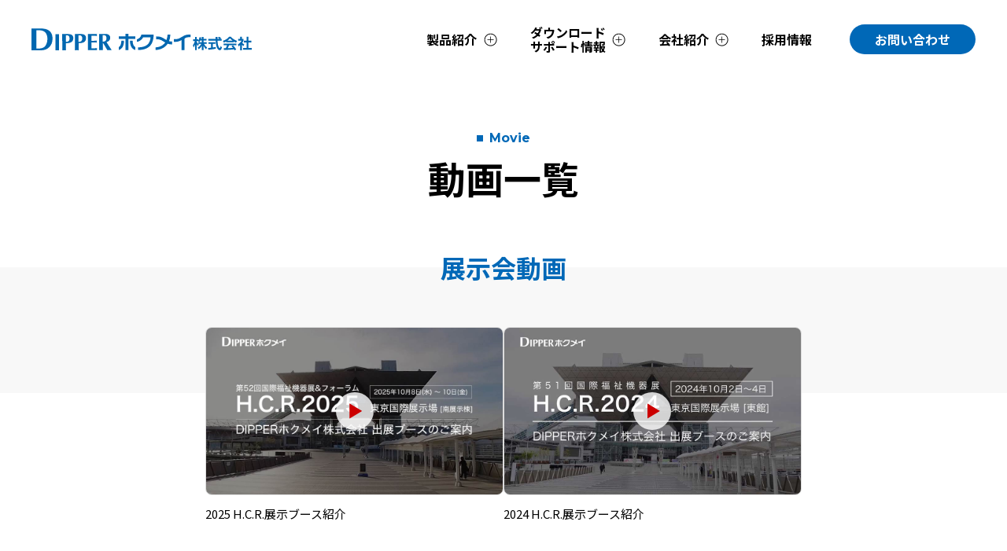

--- FILE ---
content_type: text/html
request_url: http://dipper-hokumei.co.jp/movie/
body_size: 10023
content:
<!DOCTYPE html>
<html lang="ja">
  <head
    prefix="og: http://ogp.me/ns# fb: http://ogp.me/ns/fb# article: http://ogp.me/ns/article#"
  >
    <!-- Global site tag (gtag.js) - Google Analytics -->
    <script
      async
      src="https://www.googletagmanager.com/gtag/js?id=UA-134376776-2"
    ></script>
    <script>
      window.dataLayer = window.dataLayer || [];
      function gtag() {
        dataLayer.push(arguments);
      }
      gtag("js", new Date());

      gtag("config", "UA-134376776-2");
    </script>

    <meta charset="utf-8" />
    <meta name="viewport" content="width=device-width, initial-scale=1" />
    <meta name="format-detection" content="telephone=no" />

    <title>サポート情報 - 動画一覧 | DIPPERホクメイ株式会社</title>
    <meta
      name="description"
      content="DIPPERホクメイ株式会社は、手すりのある空間を創造します。ぺスポジBPZやマスカット、ベストセレクトバーなど介護用手すりを提供しております。"
    />
    <meta
      name="keyword"
      content="dipperホクメイ,介護用品,TAIS,ベスポジ,マスカット,ベストセレクトバー,手すり,浴槽用手すり,玄関用手すり,突っ張り型手すり"
    />

    <!-- OGP -->
    <meta
      property="og:title"
      content="サポート情報 - 動画一覧 | DIPPERホクメイ株式会社"
    />
    <meta property="og:type" content="article" />
    <meta
      property="og:description"
      content="DIPPERホクメイ株式会社は、手すりのある空間を創造します。ぺスポジBPZやマスカット、ベストセレクトバーなど介護用手すりを提供しております。"
    />
    <meta
      property="og:image"
      content="http://www.dipper-hokumei.co.jp/common24/img/og.png"
    />
    <meta property="og:url" content="http://www.dipper-hokumei.co.jp/movie/" />
    <meta property="og:site_name" content="DIPPERホクメイ株式会社" />

    <!-- icon -->
    <link rel="icon" href="../common24/img/favicon.svg" type="image/svg+xml" />
    <link
      rel="icon alternate"
      href="../common24/img/favicon.png"
      type="image/png"
    />
    <link
      rel="apple-touch-icon"
      sizes="180x180"
      href="../common24/img/apple-touch-icon.png"
    />

    <!-- fonts -->
    <link rel="preconnect" href="https://fonts.googleapis.com" />
    <link rel="preconnect" href="https://fonts.gstatic.com" crossorigin />
    <link
      href="https://fonts.googleapis.com/css2?family=Montserrat:wght@100..900&family=Noto+Sans+JP:wght@100..900&display=swap"
      rel="stylesheet"
    />

    <!-- CSS -->
    <link rel="stylesheet" href="../common24/css/modal-video.min.css" />
    <!-- modal video -->
    <link rel="stylesheet" href="../common24/css/base.css" />
    <link rel="stylesheet" href="../common24/css/parts.css" />

    <!-- JS -->
    <script
      src="https://code.jquery.com/jquery-3.7.1.min.js"
      integrity="sha256-/JqT3SQfawRcv/BIHPThkBvs0OEvtFFmqPF/lYI/Cxo="
      crossorigin="anonymous"
    ></script>
    <script src="https://cdn.jsdelivr.net/npm/swiper@11/swiper-bundle.min.js"></script>
    <script src="../common24/js/script.js"></script>
    <script src="../common24/js/modal-video.min.js"></script>
    <!-- modal video -->
    <script>
      window.addEventListener("DOMContentLoaded", () => {
        new ModalVideo(".js-modal-video");
      });
    </script>
    <!-- modal video -->

    <meta
      name="google-site-verification"
      content="LtmtMVAu5Fzl6zAA1Raomq8Vlkuala3TaDyLdbZYWY8"
    />
  </head>
  <body id="support" data-rootdir="../">
    <header class="l-header">
      <div class="site-id">
        <a href="../"
          ><img
            src="../common24/img/common/id.svg"
            alt="DIPPERホクメイ株式会社"
        /></a>
      </div>
      <nav id="gnav" class="l-gnav"><!-- include gnav --></nav>
      <div class="l-header-contact">
        <a href="../contact/"><span>お問い合わせ</span></a>
      </div>
      <div id="menu_btn" class="l-header-menu">
        <span><i></i></span>
      </div>
    </header>
    <main class="l-main">
      <header class="c-heading-page">
        <p class="sub-ttl f-en">Movie</p>
        <h1 class="ttl ja">動画一覧</h1>
      </header>
      <section class="p-movie-sec mb-7 mb-sp-5">
        <h2 class="p-movie-sec-title">展示会動画</h2>
        <div class="container container-pd container-max">
          <ul class="p-movie-list">
            <li>
              <div class="thumb">
                <img
                  src="../common24/img/movie/2025HCR.jpg"
                  alt="2025 H.C.R.展示ブース紹介"
                />
              </div>
              <p class="caption">2025 H.C.R.展示ブース紹介</p>
              <button class="js-modal-video" data-video-id="5zgmIIEaLAI">
                動画を見る
              </button>
            </li>
            <li>
              <div class="thumb">
                <img
                  src="../common24/img/movie/2024HCR.jpg"
                  alt="2024 H.C.R.展示ブース紹介"
                />
              </div>
              <p class="caption">2024 H.C.R.展示ブース紹介</p>
              <button class="js-modal-video" data-video-id="5Q1y3SFidFg">
                動画を見る
              </button>
            </li>
            <!--
            <li>
              <div class="thumb">
                <img
                  src="../common24/img/movie/2022HCR.jpg"
                  alt="2022 H.C.R.展示ブース紹介"
                />
              </div>
              <p class="caption">2022 H.C.R.展示ブース紹介</p>
              <button class="js-modal-video" data-video-id="ueogfC1fNJ4">
                動画を見る
              </button>
            </li>
            -->
            <!--
            
          <li>
            <div class="thumb"><img src="../common24/img/movie/2021HCR.jpg" alt="2021 H.C.R展示ブース紹介"></div>
            <p class="caption">2021 H.C.R展示ブース紹介</p>
            <button class="js-modal-video" data-video-id="oUpGO04HbhU">動画を見る</button>
          </li>
          非表示ここまで
          --></ul>
        </div>
      </section>
      <section class="p-movie-sec mb-7 mb-sp-5">
        <h2 class="p-movie-sec-title">マスカット動画</h2>
        <div class="container container-pd container-max">
          <ul class="p-movie-list">
            <li>
              <div class="thumb">
                <img
                  src="../common24/img/movie/muscat2_setting.jpg"
                  alt="マスカットポールタイプII　取り付け手順動画"
                />
              </div>
              <p class="caption">マスカットポールタイプII　取り付け手順動画</p>
              <button class="js-modal-video" data-video-id="utYNtV2UrxU">
                動画を見る
              </button>
            </li>
            <li>
              <div class="thumb">
                <img
                  src="../common24/img/movie/muscat_test.jpg"
                  alt="強度試験動画"
                />
              </div>
              <p class="caption">強度試験動画</p>
              <button class="js-modal-video" data-video-id="u0B7VX-1_RI">
                動画を見る
              </button>
            </li>
          </ul>
        </div>
      </section>
      <section class="p-movie-sec">
        <h2 class="p-movie-sec-title">ベストセレクトバー動画</h2>
        <div class="container container-pd container-max">
          <ul class="p-movie-list">
            <li>
              <div class="thumb">
                <img
                  src="../common24/img/movie/BSB_tile.jpg"
                  alt="タイル・樹脂壁面手すり取り付け手順動画"
                />
              </div>
              <p class="caption">タイル・樹脂壁面手すり取り付け手順動画</p>
              <button class="js-modal-video" data-video-id="5hc_HklCI1Y">
                動画を見る
              </button>
            </li>
            <li>
              <div class="thumb">
                <img
                  src="../common24/img/movie/BSB_unit.jpg"
                  alt="ユニット鋼板壁面手すり取り付け手順動画"
                />
              </div>
              <p class="caption">ユニット鋼板壁面手すり取り付け手順動画</p>
              <button class="js-modal-video" data-video-id="msIX--bMb-M">
                動画を見る
              </button>
            </li>
          </ul>
        </div>
      </section>
      <!-- 非公開
      <section class="p-movie-sec mb-6 mb-sp-4">
      <h2 class="p-movie-sec-title">ベストセレクトバー動画</h2>
      <div class="container container-pd container-max">
        <ul class="p-movie-list">
          <li>
            <div class="thumb"><img src="../common24/img/movie/BSB_nashiji.jpg" alt="ナシ地・凹凸壁面手すり取り付け手順動画"></div>
            <p class="caption">タイル・樹脂壁面手すり取り付け手順動画</p>
            <button class="js-modal-video" data-video-id="A7Dvs2bJ73o">動画を見る</button>
          </li>
          <li>
            <div class="thumb"><img src="../common24/img/movie/BSB_morutaru.jpg" alt="モルタル壁面手すり取り付け手順動画"></div>
            <p class="caption">ユニット鋼板壁面手すり取り付け手順動画</p>
            <button class="js-modal-video" data-video-id="f8NNsNGX3Ss">動画を見る</button>
          </li>
        </ul>
      </div>
    </section>
    --></main>
    <div class="l-breadcrumb">
      <ul>
        <li><a href="../">ホーム</a></li>
        <li>サポート情報 - 動画一覧</li>
      </ul>
    </div>
    <footer id="footer" class="l-footer"><!-- include footer --></footer>
  </body>
</html>


--- FILE ---
content_type: text/html
request_url: http://dipper-hokumei.co.jp/common24/inc/header_nav.html?_=1769092755942
body_size: 11722
content:
<div class="l-gnav-nav _has-sub">
  <span class="subnav-trigger">製品紹介</span>
  <div class="subnav-contents">
    <div class="subnav-inner">
      <div class="subnav-ttl">
        <p class="subnav-name"><span class="f-en">Products</span>製品紹介</p>
        <div class="subnav-btn"><a href="{$root}products/" class="btn-primary">製品一覧</a></div>
      </div>
      <div class="subnav-list">
        <div class="product-wrap">
          <div class="img"><img src="{$root}common24/img/common/nav_product_bpz_2025.jpg" alt="ベスポジBPZ"></div>
          <div class="products">
            <p class="product-name"><span class="is-cat-badge">レンタル・貸与商品</span><span class="main">ベスポジBPZ 新商品</span></p>
            <div class="link-row">
              <ul>
                <li><span class="product-cat">新 オプション</span>
                  <ul>
                    <li><a href="{$root}products/BPZ_antimicrobial-antiviral/3point.html">スリーポイント手すり</a></li>
                    <li><a href="{$root}products/BPZ/tilt.html">ティルト手すり</a></li>
                    <li><a href="{$root}products/BPZ_antimicrobial-antiviral/triple.html">トリプル手すり</a></li>
                    <li><a href="{$root}products/BPZ_antimicrobial-antiviral/offset.html">オフセット手すり</a></li>
                  </ul>
                </li>
              </ul>
              <ul>
                <li><span class="product-cat">新 木製アーム（抗菌・抗ウイルス）</span>
                  <ul>
                    <li><a href="{$root}products/BPZ_antimicrobial-antiviral/twin_wd.html">ツイン手すり W＋D 抗菌・抗ウイルス</a></li>
                    <li><a href="{$root}products/BPZ_antimicrobial-antiviral/twin_ww.html">ツイン手すり W＋W 抗菌・抗ウイルス</a></li>
                    <li><a href="{$root}products/BPZ_antimicrobial-antiviral/circle.html">円型手すり 抗菌・抗ウイルス</a></li>
                    <li><a href="{$root}products/BPZ_antimicrobial-antiviral/square.html">角型手すり 抗菌・抗ウイルス</a></li>
                    <li><a href="{$root}products/BPZ_antimicrobial-antiviral/wave.html">ウェーブ型手すり 抗菌・抗ウイルス</a></li>
                    <li><a href="{$root}products/BPZ_antimicrobial-antiviral/b.html">b型手すり 抗菌・抗ウイルス</a></li>
                    <li><a href="{$root}products/BPZ_antimicrobial-antiviral/b-long.html">b型手すりロング 抗菌・抗ウイルス</a></li>
                    <li><a href="{$root}products/BPZ_antimicrobial-antiviral/D.html">D型手すり 抗菌・抗ウイルス</a></li>
                    <li><a href="{$root}products/BPZ_antimicrobial-antiviral/I.html">I型手すり 抗菌・抗ウイルス</a></li>
                  </ul>
                </li>
              </ul>
            </div>
          </div>
        </div><!--/product-wrap-->
        <div class="product-wrap">
          <div class="img"><img src="{$root}common24/img/common/nav_product_bpz.jpg" alt="ベスポジBPZ"></div>
          <div class="products">
            <p class="product-name"><span class="is-cat-badge">レンタル・貸与商品</span><span class="main">ベスポジBPZ</span></p>
            <div class="link-row">
              <ul>
                <li><a href="{$root}products/BPZ/">ベスポジBPZの特長</a></li>
                <li><a href="{$root}products/BPZ/base_set.html">基本セット</a></li>
                <li><span class="product-cat">H型セット</span>
                  <ul>
                    <li><a href="{$root}products/BPZ/H.html">固定セット</a></li>
                    <li><a href="{$root}products/BPZ/H-mage.html">曲げセット</a></li>
                    <li><a href="{$root}products/BPZ/H-haneage.html">跳ね上げセット</a></li>
                    <li><a href="{$root}products/BPZ/H-torihazushi.html">取り外しセット</a></li>
                    <li><a href="{$root}products/BPZ/stretch.html">伸縮手すり固定セット</a></li>
                    <li><a href="{$root}products/BPZ/stretch-mage.html">伸縮手すり曲げセット</a></li>
                  </ul>
                </li>
              </ul>
              

              <ul>
                <li><span class="product-cat">手すり・アーム類</span>
                  <ul>
                    
                    <li><a href="{$root}products/BPZ/twin_wd.html">ツイン手すり W＋D</a></li>
                    <li><a href="{$root}products/BPZ/twin_ww.html">ツイン手すり W＋W</a></li>
                    <li><a href="{$root}products/BPZ/push.html">プッシュ手すり</a></li>
                    <li><a href="{$root}products/BPZ/circle.html">円型手すり</a></li>
                    <li><a href="{$root}products/BPZ/square.html">角型手すり</a></li>
                    <li><a href="{$root}products/BPZ/wave.html">ウェーブ型手すり</a></li>
                    <li><a href="{$root}products/BPZ/grip.html">グリップアーム</a></li>
                    <li><a href="{$root}products/BPZ/b.html">b型手すり</a></li>
                    <li><a href="{$root}products/BPZ/b-long.html">b型手すりロング</a></li>
                    <li><a href="{$root}products/BPZ/D.html">D型手すり</a></li>
                    <li><a href="{$root}products/BPZ/I.html">I型手すり</a></li>
                    <li><a href="{$root}products/BPZ/genkanRE.html">玄関アームレギュラー</a></li>
                    <li><a href="{$root}products/BPZ/genkanSH.html">玄関アームショート</a></li>
                  </ul>
                </li>
                <li><a href="{$root}products/BPZ/tesuri-set.html">手すりセット</a></li>
                <li><a href="{$root}products/BPZ/bracket.html">ブラケット類</a></li>
              </ul>
            </div>
          </div>
        </div><!--/product-wrap-->
        <div class="product-wrap">
          <div class="img"><img src="{$root}common24/img/common/nav_product_muscat.jpg" alt="マスカットポールタイプ II"></div>
          <div class="products">
            <p class="product-name"><span class="is-cat-badge">介護保険購入対象品</span><span class="main">マスカットポールタイプ II</span></p>
            <div class="link-row">
              <ul>
                <li><a href="{$root}products/muscat/">マスカットポールタイプ IIの特長</a></li>
                <li><a href="{$root}products/muscat/pole2_standard.html">基本セット</a></li>
                <li><span class="product-cat">オプション</span>
                  <ul>
                    <li><a href="{$root}products/muscat/pole2_Sset.html">滑り止めセット</a></li>
                    <li><a href="{$root}products/muscat/pole2_Gset.html">グリップ付きセット</a></li>
                    <li><a href="{$root}products/muscat/pole2_SGset.html">滑り止め・グリップ付きセット</a></li>
                    <li><a href="{$root}products/muscat/pole2_Rset.html">リングアームセット</a></li>
                    <li><a href="{$root}products/muscat/pole2_RGset.html">グリップ・リングアームセット</a></li>
                  </ul>
                </li>
              </ul>
              <ul>
                <li><a href="{$root}products/muscat/jitsurei.html">設置実例</a></li>
                <li><a href="{$root}products/muscat/shiken.html">マスカット強度試験</a></li>
              </ul>
            </div>
          </div>
        </div><!--/product-wrap-->
        <div class="product-wrap">
          <div class="img"><img src="{$root}common24/img/common/nav_product_bestselect.jpg" alt="ベストセレクトバー"></div>
          <div class="products">
            <p class="product-name"><span class="is-cat-badge">住宅改修対象品</span><span class="main">ベストセレクトバー</span></p>
            <div class="link-row">
              <ul>
                <li><a href="{$root}products/bestselect/">ベストセレクトバーの特長</a></li>
              </ul>
              <ul>
                <li><a href="{$root}products/bestselect/tile.html">タイル・樹脂壁面手すり</a></li>
                <li><a href="{$root}products/bestselect/unit.html">ユニット鋼板壁面手すり</a></li>
              </ul>
            </div>
          </div>
        </div><!--/product-wrap-->
        <div class="product-wrap">
          <div class="img"><img src="{$root}common24/img/common/nav_product_bestposirack.jpg" alt="べスポジ専用ラック"></div>
          <div class="products">
            <p class="product-name"><span class="main">べスポジ専用ラック</span></p>
            <div class="link-row">
              <ul>
                <li><a href="{$root}products/bestposirack/">ベスポジ専用ラック</a></li>
              </ul>
            </div>
          </div>
        </div><!--/product-wrap-->
        <div class="end-product-link"><a href="{$root}products/end/" class="btn-primary">廃番製品はこちら</a></div>
      </div>
    </div>
  </div>
</div>
<div class="l-gnav-nav _has-sub">
  <span class="subnav-trigger"><span>ダウンロード<br class="is-only-lg"><span class="is-only-sp">・</span>サポート情報</span></span>
  <div class="subnav-contents">
    <div class="subnav-inner">
      <div class="subnav-ttl">
        <p class="subnav-name"><span class="f-en">Support</span>サポート情報</p>
      </div>
      <div class="subnav-list">
        <ul class="subnav-bnrs">
          <li><a href="{$root}download/">
            <div class="thumb"><img src="{$root}common24/img/common/nav_support_dl.jpg" alt="カタログ・取説イメージ"></div>
            <p class="caption">カタログ・取説ダウンロード</p>
          </a></li>
          <li><a href="{$root}movie/">
            <div class="thumb"><img src="{$root}common24/img/common/nav_support_mov.jpg" alt="動画イメージ"></div>
            <p class="caption">動画一覧</p>
          </a></li>
        </ul>
        <div class="subnav-tais">
          <p>TAISコード</p>
          <ul>
            <li><a href="{$root}download/pdf/tais_bpz.pdf" target="_blank">ベスポジBPZ</a></li>
            <li><a href="{$root}download/pdf/tais_muscat.pdf" target="_blank">マスカット</a></li>
            <li><a href="{$root}download/pdf/tais_bestposi.pdf" target="_blank">旧製品1</a></li>
            <li><a href="{$root}download/pdf/tais_bestposibar.pdf" target="_blank">旧製品2</a></li>
          </ul>
        </div>
      </div>
    </div>
  </div>
</div>
<div class="l-gnav-nav _has-sub">
  <span class="subnav-trigger">会社紹介</span>
  <div class="subnav-contents">
    <div class="subnav-inner">
      <div class="subnav-ttl">
        <p class="subnav-name"><span class="f-en">Company</span>会社紹介</p>
      </div>
      <div class="subnav-list">
        <ul class="subnav-bnrs">
          <li><a href="{$root}company/">
            <div class="thumb"><img src="{$root}common24/img/common/nav_company_outline.jpg" alt="会社概要イメージ"></div>
            <p class="caption">会社概要</p>
          </a></li>
          <li><a href="{$root}company/history.html">
            <div class="thumb"><img src="{$root}common24/img/common/nav_company_history.jpg" alt="会社沿革イメージ"></div>
            <p class="caption">会社沿革</p>
          </a></li>
        </ul>
      </div>
    </div>
  </div>
</div>
<div class="l-gnav-nav"><a href="{$root}recruit/" class="nav-link">採用情報</a></div>

--- FILE ---
content_type: text/html
request_url: http://dipper-hokumei.co.jp/common24/inc/footer.html?_=1769092755943
body_size: 4072
content:
<div class="l-footer-inner">
  <nav class="l-fnav">
    <div class="col">
      <div class="l-fnav-nav">
        <p class="l-fnav-nav-ttl"><a href="{$root}products/">製品紹介</a></p>
        <ul class="l-fnav-nav-list">
          <li><a href="{$root}products/BPZ/">ベスポジBPZ</a></li>
          <li><a href="{$root}products/muscat/">マスカットポールタイプII</a></li>
          <li><a href="{$root}products/bestselect/">ベストセレクトバー</a></li>
          <li><a href="{$root}products/bestposirack/">ベスポジ専用ラック</a></li>
        </ul>
        <ul class="l-fnav-nav-list">
          <li><a href="{$root}products/end/">廃番製品</a></li>
        </ul>
      </div>
      <div class="l-fnav-nav">
        <p class="l-fnav-nav-ttl"><a href="{$root}download/">ダウンロード・サポート情報</a></p>
        <ul class="l-fnav-nav-list">
          <li><a href="{$root}download/">カタログ・取説ダウンロード</a></li>
          <li><a href="{$root}movie/">動画一覧</a></li>
        </ul>
        <div class="fnav-tais">
          <p><span>TAISコードのご確認</span></p>
          <ul>
            <li><a href="{$root}download/pdf/tais_bpz.pdf" target="_blank">ベスポジBPZ</a></li>
            <li><a href="{$root}download/pdf/tais_muscat.pdf" target="_blank">マスカット</a></li>
            <li><a href="{$root}download/pdf/tais_bestposi.pdf" target="_blank">旧製品1</a></li>
            <li><a href="{$root}download/pdf/tais_bestposibar.pdf" target="_blank">旧製品2</a></li>
          </ul>
        </div>
      </div>
    </div>
    <div class="col">
      <div class="l-fnav-nav">
        <p class="l-fnav-nav-ttl"><a href="{$root}company/">会社紹介</a></p>
        <ul class="l-fnav-nav-list">
          <li><a href="{$root}company/">会社概要</a></li>
          <li><a href="{$root}company/history.html">会社沿革</a></li>
        </ul>
      </div>
      <div class="l-fnav-nav">
        <p class="l-fnav-nav-ttl"><a href="{$root}recruit/">採用情報</a></p>
      </div>
      <div class="l-fnav-nav">
        <p class="l-fnav-nav-ttl"><a href="{$root}news/">お知らせ</a></p>
      </div>
      <div class="l-fnav-nav">
        <p class="l-fnav-nav-ttl"><a href="{$root}contact/">お問い合わせ</a></p>
      </div>
    </div>
    <div class="sub">
      <p class="l-fnav-nav-sub"><a href="{$root}privacy/">プライバシーポリシー</a></p>
    </div>
  </nav>
  <div class="l-footer-company">
    <div class="logo"><a href="{$root}"><img src="{$root}common24/img/common/id_white.svg" alt="DIPPERホクメイ株式会社"></a></div>
    <div class="address">
      <p>
        <span class="d-ib">【本社】</span>
        <span class="d-ib"><span class="d-ib">〒110-0015　</span><span class="d-ib">東京都台東区東上野1-7-5</span></span>
      </p>
      <p>
        <span class="d-ib">【大阪本部】</span>
        <span class="d-ib"><span class="d-ib">〒544-0001　</span><span class="d-ib">大阪府大阪市生野区新今里2-4-1</span></span>
      </p>
    </div>
    <ul class="sns-links">
      <li><a href="https://twitter.com/DIPPER28323141" target="_blank"><span class="icon"><img src="{$root}common24/img/common/icon_x.svg" alt="X"></span></a></li>
      <li><a href="https://www.youtube.com/@dipper9864" target="_blank"><span class="icon"><img src="{$root}common24/img/common/icon_youtube.svg" alt="Youtubeチャンネル"></span></a></li>
    </ul>
    <div class="group-bnrs">
      <ul class="group-bnrs-list">
        <li><a href="http://display.dipper-hokumei.co.jp/" target="_blank"><img src="{$root}common24/img/common/bnr_group.jpg" alt="ホクメイグループ"></a></li>
        <li><a href="http://display.dipper-hokumei.co.jp/hokumei/" target="_blank"><img src="{$root}common24/img/common/bnr_hokumei.jpg" alt="店舗装飾・ディスプレイ事業のホクメイ株式会社"></a></li>
      </ul>
    </div>
  </div>
</div>
<p class="copyright f-en">Copyright &copy; DIPPER HOKUMEI. All Rights Reserved.</p>

--- FILE ---
content_type: text/css
request_url: http://dipper-hokumei.co.jp/common24/css/base.css
body_size: 41307
content:
/*! destyle.css v4.0.0 | MIT License | https://github.com/nicolas-cusan/destyle.min.css */*,::before,::after{box-sizing:border-box;border-style:solid;border-width:0}html{line-height:1.15;-webkit-text-size-adjust:100%;-webkit-tap-highlight-color:transparent}body{margin:0}main{display:block}p,table,blockquote,address,pre,iframe,form,figure,dl{margin:0}h1,h2,h3,h4,h5,h6{font-size:inherit;font-weight:inherit;margin:0}ul,ol{margin:0;padding:0;list-style:none}dt{font-weight:700}dd{margin-left:0}hr{box-sizing:content-box;height:0;overflow:visible;border-top-width:1px;margin:0;clear:both;color:inherit}pre{font-family:monospace,monospace;font-size:inherit}address{font-style:inherit}a{background-color:transparent;text-decoration:none;color:inherit}abbr[title]{-webkit-text-decoration:underline dotted;text-decoration:underline dotted}b,strong{font-weight:bolder}code,kbd,samp{font-family:monospace,monospace;font-size:inherit}small{font-size:80%}sub,sup{font-size:75%;line-height:0;position:relative;vertical-align:baseline}sub{bottom:-0.25em}sup{top:-0.5em}svg,img,embed,object,iframe{vertical-align:bottom}button,input,optgroup,select,textarea{-webkit-appearance:none;-moz-appearance:none;appearance:none;vertical-align:middle;color:inherit;font:inherit;background:transparent;padding:0;margin:0;border-radius:0;text-align:inherit;text-transform:inherit}button,[type=button],[type=reset],[type=submit]{cursor:pointer}button:disabled,[type=button]:disabled,[type=reset]:disabled,[type=submit]:disabled{cursor:default}:-moz-focusring{outline:auto}select:disabled{opacity:inherit}option{padding:0}fieldset{margin:0;padding:0;min-width:0}legend{padding:0}progress{vertical-align:baseline}textarea{overflow:auto}[type=number]::-webkit-inner-spin-button,[type=number]::-webkit-outer-spin-button{height:auto}[type=search]{outline-offset:-2px}[type=search]::-webkit-search-decoration{-webkit-appearance:none}::-webkit-file-upload-button{-webkit-appearance:button;font:inherit}[type=number]{-moz-appearance:textfield}label[for]{cursor:pointer}details{display:block}summary{display:list-item}[contenteditable]:focus{outline:auto}table{border-color:inherit;border-collapse:collapse}caption{text-align:left}td,th{vertical-align:top;padding:0}th{text-align:left;font-weight:700}:root{--color-body: #000;--color-blue: #0068b7;--color-red: #cc0000;--color-blue-rgb: 0, 104, 183;--color-red-rgb: 204, 0, 0;--bg-body: #fff;--font-jp: "Noto Sans JP","-apple-system","BlinkMacSystemFont","Segoe UI","Hiragino Sans","Hiragino Kaku Gothic ProN","Meiryo", sans-serif;--font-en: "Montserrat", sans-serif;--hh-pc: 100px;--hh-sp: 50px}html{font-size:16px;font-family:var(--font-jp);background-color:var(--bg-body);scroll-padding-top:var(--hh-pc)}@media screen and (max-width: 767.98px){html{font-size:4.26vw;font-size:min(4.26vw, 16px);scroll-padding-top:var(--hh-sp)}}a{color:var(--color-body)}img{max-width:100%;height:auto}img[src$=".svg"]{width:100%;display:block}h1,h2,h3,h4,h5,h6{font-weight:700;line-height:1.4}.f-en{font-family:var(--font-en)}.fs-1{font-size:3rem}.fs-2{font-size:2rem}.fs-3{font-size:1.5rem}.fs-4{font-size:1.25rem}.fs-5{font-size:1.125rem}.fs-6{font-size:1rem}.fs-7{font-size:.9375rem}@media screen and (max-width: 767.98px){.fs-1{font-size:2rem}.fs-2{font-size:1.375rem}.fs-3{font-size:1.25rem}.fs-4{font-size:1.125rem}.fs-5{font-size:1.05rem}}.fw-bold{font-weight:700}.fw-black{font-weight:900}.d-ib{display:inline-block}.d-block{display:block}.mt-s{margin-top:.5rem}.mb-s{margin-bottom:.5rem}.mb-xxl{margin-bottom:7.5rem}.pt-s{padding-top:.5rem}.pb-s{padding-bottom:.5rem}.pl-1{padding-left:1rem}.mt-1{margin-top:1rem}.mb-1{margin-bottom:1rem}.pt-1{padding-top:1rem}.pb-1{padding-bottom:1rem}.mt-2{margin-top:2rem}.mb-2{margin-bottom:2rem}.pt-2{padding-top:2rem}.pb-2{padding-bottom:2rem}.mt-3{margin-top:3rem}.mb-3{margin-bottom:3rem}.pt-3{padding-top:3rem}.pb-3{padding-bottom:3rem}.mt-4{margin-top:4rem}.mb-4{margin-bottom:4rem}.pt-4{padding-top:4rem}.pb-4{padding-bottom:4rem}.mt-5{margin-top:5rem}.mb-5{margin-bottom:5rem}.pt-5{padding-top:5rem}.pb-5{padding-bottom:5rem}.mt-6{margin-top:6rem}.mb-6{margin-bottom:6rem}.pt-6{padding-top:6rem}.pb-6{padding-bottom:6rem}.mt-7{margin-top:7rem}.mb-7{margin-bottom:7rem}.pt-7{padding-top:7rem}.pb-7{padding-bottom:7rem}.mt-8{margin-top:8rem}.mb-8{margin-bottom:8rem}.pt-8{padding-top:8rem}.pb-8{padding-bottom:8rem}.mt-9{margin-top:9rem}.mb-9{margin-bottom:9rem}.pt-9{padding-top:9rem}.pb-9{padding-bottom:9rem}.mt-10{margin-top:10rem}.mb-10{margin-bottom:10rem}.pt-10{padding-top:10rem}.pb-10{padding-bottom:10rem}@media screen and (max-width: 767.98px){.mb-xxl{margin-bottom:4rem}.mt-sp-0{margin-top:0 !important}.mb-sp-0{margin-bottom:0 !important}.pt-sp-0{padding-top:0 !important}.pb-sp-0{padding-bottom:0 !important}.mt-sp-s{margin-top:.5rem !important}.mb-sp-s{margin-bottom:.5rem !important}.pt-sp-s{padding-bottom:.5rem !important}.pb-sp-s{padding-bottom:.5rem !important}.mt-sp-1{margin-top:1rem !important}.mb-sp-1{margin-bottom:1rem !important}.pt-sp-1{padding-top:1rem !important}.pb-sp-1{padding-bottom:1rem !important}.mt-sp-2{margin-top:2rem !important}.mb-sp-2{margin-bottom:2rem !important}.pt-sp-2{padding-top:2rem !important}.pb-sp-2{padding-bottom:2rem !important}.mt-sp-3{margin-top:3rem !important}.mb-sp-3{margin-bottom:3rem !important}.pt-sp-3{padding-top:3rem !important}.pb-sp-3{padding-bottom:3rem !important}.mt-sp-4{margin-top:4rem !important}.mb-sp-4{margin-bottom:4rem !important}.pt-sp-4{padding-top:4rem !important}.pb-sp-4{padding-bottom:4rem !important}.mt-sp-5{margin-top:5rem !important}.mb-sp-5{margin-bottom:5rem !important}.pt-sp-5{padding-top:5rem !important}.pb-sp-5{padding-bottom:5rem !important}.mt-sp-6{margin-top:6rem !important}.mb-sp-6{margin-bottom:6rem !important}.pt-sp-6{padding-top:6rem !important}.pb-sp-6{padding-bottom:6rem !important}.mt-sp-7{margin-top:7rem !important}.mb-sp-7{margin-bottom:7rem !important}.pt-sp-7{padding-top:7rem !important}.pb-sp-7{padding-bottom:7rem !important}.mt-sp-8{margin-top:8rem !important}.mb-sp-8{margin-bottom:8rem !important}.pt-sp-8{padding-top:8rem !important}.pb-sp-8{padding-bottom:8rem !important}.mt-sp-9{margin-top:9rem !important}.mb-sp-9{margin-bottom:9rem !important}.pt-sp-9{padding-top:9rem !important}.pb-sp-9{padding-bottom:9rem !important}.mt-sp-10{margin-top:10rem !important}.mb-sp-10{margin-bottom:10rem !important}.pt-sp-10{padding-top:10rem !important}.pb-sp-10{padding-bottom:10rem !important}}.is-text-body{line-height:1.75}.is-text-note{font-size:.85rem;line-height:1.6}.is-text-left{text-align:left}.is-text-center{text-align:center}.is-text-right{text-align:right}.is-text-link{text-decoration:underline}.is-text-blue{color:var(--color-blue)}.is-text-red{color:var(--color-red)}.is-text-indent-1{text-indent:-1em;padding-left:1em}.is-list-disc{list-style:disc;padding-left:1.25rem}.is-list-num{list-style:decimal;padding-left:1.25rem}.is-list-parenthesis-num{counter-reset:parlist 0}.is-list-parenthesis-num>li{position:relative;padding-left:2em}.is-list-parenthesis-num>li::before{position:absolute;left:0;top:0;counter-increment:parlist 1;content:"(" counter(parlist) ")"}.is-list-circle{list-style:disc;padding-left:1.25rem}.is-list-circle>li::marker{color:var(--color-blue)}.is-list-indent-1>li{text-indent:-1em;padding-left:1em}.is-cat-badge{display:inline-block;padding:.25em .5em .3em;font-size:.75rem;font-weight:400;line-height:1;color:#fff;background-color:var(--color-blue);border-radius:.25rem}.is-cat-badge.__gray{background-color:#707070}.is-cat-badge.__red{background-color:var(--color-red)}.is-radius-m{border-radius:1rem}.is-radius-s{border-radius:.5rem}.is-radius-50{border-radius:50%}.is-two-clm-row{display:flex;flex-wrap:wrap;-moz-column-gap:4%;column-gap:4%;row-gap:1.5rem}.is-two-clm-row.__center{justify-content:center}.is-two-clm-row.__rev{flex-direction:row-reverse}.is-two-clm-row>.col{width:48%}.is-four-clm-row{display:flex;flex-wrap:wrap;-moz-column-gap:1rem;column-gap:1rem;row-gap:1rem}.is-four-clm-row>.col{width:calc(25% - .75rem)}@media print,screen and (min-width: 768px){.is-only-sp{display:none}}@media screen and (max-width: 1199.98px){.is-only-xl{display:none}}@media screen and (max-width: 991.98px){.is-only-lg{display:none}.is-two-clm-row.__lg-one>.col{width:100%}}@media screen and (max-width: 767.98px){.is-only-pc{display:none}.is-two-clm-row.__sp-one>.col{width:100%}.is-four-clm-row.__sp-two>.col{width:calc(50% - 0.5rem)}}@media(hover: hover){.is-text-link:hover{text-decoration:none}}.l-header{position:fixed;left:0;top:0;width:100%;display:flex;align-items:center;z-index:1000;background-color:rgba(255,255,255,.98)}.l-header-contact>a{font-weight:700;display:block;color:#fff;background-color:var(--color-blue);line-height:1.4;transition:background-color .3s ease-in-out}@media print,screen and (min-width: 992px){.l-header{padding:0 2.5rem;height:var(--hh-pc)}.l-header .site-id{width:28%;max-width:280px}.l-header-contact>a{padding:.5rem 2rem;border-radius:100vh}.l-header-menu{display:none}}@media screen and (max-width: 991.98px){.l-header{padding:0 0 0 4%;height:var(--hh-sp)}.l-header .site-id{width:55%;max-width:200px}.l-header-contact{margin-left:auto}.l-header-contact>a{display:flex;flex-direction:column;align-items:center;justify-content:center;font-size:10px;line-height:1;width:var(--hh-sp);height:var(--hh-sp)}.l-header-contact>a::before{content:"";display:block;width:1.5rem;height:1.5rem;background:url("[data-uri]") no-repeat center center/100% auto}.l-header-contact>a::after{content:"contact";display:block}.l-header-contact>a>span{display:none}.l-header-menu{display:flex;align-items:center;justify-content:center;width:var(--hh-sp);height:var(--hh-sp);cursor:pointer;background-color:#333}.l-header-menu>span{position:relative;display:block;width:1.5rem;height:1rem}.l-header-menu>span::before,.l-header-menu>span::after{content:"";display:block;position:absolute;left:0;width:100%;height:2px;background-color:#fff;transition:transform .3s ease-in-out,top .3s ease-in-out,bottom .3s ease-in-out}.l-header-menu>span::before{top:0}.l-header-menu>span::after{bottom:0}.l-header-menu>span i{display:block;position:absolute;left:0;top:calc(50% - 1px);width:100%;height:2px;background-color:#fff;transition:opacity .3s ease-in-out}}@media(hover: hover){.l-header .site-id a img{transition:opacity .3s ease-in-out}.l-header .site-id a:hover img{opacity:.6}.l-header-contact>a:hover{background-color:var(--color-red)}}.l-gnav .product-wrap .img img{display:block;border-radius:1rem}.l-gnav-nav .subnav-trigger,.l-gnav-nav>.nav-link{display:flex;align-items:center;font-weight:700}.l-gnav-nav .subnav-trigger{cursor:pointer}.l-gnav-nav .subnav-trigger::after{content:"";width:1.35em;height:1.35em;margin-left:.35em;background:url("[data-uri]") no-repeat center center/100% auto;transition:background .3s ease-in-out,transform .3s ease-in-out}.l-gnav .subnav-tais{font-weight:700}.l-gnav .subnav-tais>p{padding-bottom:.25rem;margin-bottom:1rem;border-bottom:1px solid #ccc}.l-gnav .subnav-tais>ul{display:flex;flex-wrap:wrap}.l-gnav .subnav-tais>ul>li{margin-right:2.4em}.l-gnav .subnav-tais a{transition:color .3s ease-in-out}.l-gnav .subnav-tais a[href$=".pdf"]{display:flex;align-items:center}.l-gnav .subnav-tais a[href$=".pdf"]::after{content:"";display:block;width:2rem;height:2rem;margin-left:.75rem;background:url("../img/common/icon_pdf.svg") no-repeat center center/100% auto}@media print,screen and (min-width: 992px){.l-gnav{margin-left:auto;display:flex;margin-right:1.5rem}.l-gnav-nav{position:relative;display:flex;align-items:center;margin-left:1.5rem}.l-gnav-nav .subnav-trigger,.l-gnav-nav>.nav-link{height:var(--hh-pc);font-size:min(1.55vw, 1rem);transition:color .3s ease-in-out}.l-gnav .subnav-contents{position:fixed;width:100%;left:0;top:var(--hh-pc);max-height:calc(100vh - var(--hh-pc));max-height:calc(100dvh - var(--hh-pc));padding:4rem 2.5rem;background-color:rgba(248,248,248,0.98);visibility:hidden;opacity:0;transition:visibility .3s ease-in-out,opacity .3s ease-in-out}.l-gnav .subnav-inner{position:relative;max-height:calc(100vh - var(--hh-pc) - 8rem);max-height:calc(100dvh - var(--hh-pc) - 8rem);padding-bottom:.25rem;overflow-y:auto;overscroll-behavior-y:contain}.l-gnav .subnav-ttl{position:fixed}.l-gnav .subnav-ttl .subnav-btn{margin-top:2rem}.l-gnav .subnav-name{font-size:1.75rem;font-weight:700}.l-gnav .subnav-name .f-en{display:flex;align-items:center;color:var(--color-blue);font-size:1rem;margin-bottom:.5em}.l-gnav .subnav-name .f-en::before{content:"";display:block;width:.5em;height:.5em;margin-right:.5em;background-color:var(--color-blue)}.l-gnav .subnav-list{width:calc(100% - 24.375rem);margin-left:24.375rem;padding:0 2rem;border-left:2px solid #ccc}.l-gnav .product-wrap{display:flex;justify-content:space-between}.l-gnav .product-wrap .img{width:160px}.l-gnav .product-wrap+.product-wrap{margin-top:2rem}.l-gnav .product-wrap .products{width:calc(100% - 160px - 2rem)}.l-gnav .product-wrap .product-name{font-weight:700;font-size:1.125rem;padding-bottom:.75rem}.l-gnav .product-wrap .product-name .is-cat-badge{margin-bottom:.5rem}.l-gnav .product-wrap .product-name .main{display:block}.l-gnav .product-wrap .link-row a,.l-gnav .product-wrap .link-row .product-cat{display:block;position:relative}.l-gnav .product-wrap .link-row>ul>li>a,.l-gnav .product-wrap .link-row .product-cat{padding:.375rem 0 .375rem 1.5rem}.l-gnav .product-wrap .link-row>ul>li>a::before,.l-gnav .product-wrap .link-row .product-cat::before{content:"";display:block;position:absolute;left:0;top:50%;width:1rem;height:2px;transform:translateY(-1px) scaleY(0.5);background-color:#666}.l-gnav .product-wrap .link-row>ul>li>ul{display:flex;flex-wrap:wrap;padding-left:1.5rem;padding-top:.375rem;font-size:.875rem}.l-gnav .product-wrap .link-row>ul>li>ul>li{min-width:50%;position:relative;padding-left:1em;padding-bottom:.65rem}.l-gnav .product-wrap .link-row>ul>li>ul>li::before{content:"・";position:absolute;left:0;top:0}.l-gnav .end-product-link{margin-top:3rem;padding-top:3rem;border-top:1px dotted #666;text-align:center}.l-gnav .subnav-bnrs{display:flex;flex-wrap:wrap;margin:-2rem 0 0 -2rem;text-align:center}.l-gnav .subnav-bnrs>li{width:320px;max-width:calc(50% - 2rem);margin:2rem 0 0 2rem}.l-gnav .subnav-bnrs a{text-decoration:none}.l-gnav .subnav-bnrs .thumb{overflow:hidden;border-radius:1rem}.l-gnav .subnav-bnrs .thumb img{display:block}.l-gnav .subnav-bnrs .caption{margin-top:1rem}.l-gnav .subnav-tais{margin-top:4.5rem;font-size:1.125rem}}@media print,screen and (min-width: 1200px){.l-gnav{margin-right:3rem}.l-gnav-nav{margin-left:2.5rem}.l-gnav .product-wrap .link-row{display:flex;justify-content:space-between}.l-gnav .product-wrap .link-row>ul{width:48%}}@media screen and (max-width: 991.98px){.l-gnav{position:fixed;left:0;top:var(--hh-sp);width:100%;height:calc(100vh - var(--hh-sp));height:calc(100dvh - var(--hh-sp));padding:1rem 4%;background-color:rgba(248,248,248,0.98);overflow-y:auto;overscroll-behavior-y:contain;opacity:0;visibility:hidden;transition:opacity .3s ease-in-out,visibility .3s ease-in-out}.l-gnav-nav .subnav-trigger,.l-gnav-nav>.nav-link{justify-content:space-between;padding:.75rem 0;border-bottom:1px solid #707070}.l-gnav-nav>.nav-link::after{content:"";display:block;width:1.35em;height:1.35em;margin-left:.35em;background:url("../img/common/icon_arrow_right.svg") no-repeat center center/100% auto}.l-gnav-nav .subnav-trigger.is-active::after{transform:rotate(135deg)}.l-gnav .subnav-contents{overflow:hidden;max-height:0;opacity:0;visibility:hidden;transition:all .3s ease}.l-gnav .subnav-contents .btn-primary{display:flex;justify-content:space-between;font-size:.9375rem;padding:.5rem .5rem .5rem 1.5rem;color:#000;border-color:#999;background-color:rgba(0,0,0,0)}.l-gnav .subnav-contents .btn-primary::after{content:"";display:block;width:1.35em;height:1.35em;margin-left:.35em;background:url("../img/common/icon_arrow_right.svg") no-repeat center center/100% auto}.l-gnav .subnav-trigger.is-active~.subnav-contents{padding:1rem 0;opacity:1;visibility:visible;max-height:none}.l-gnav .subnav-name{display:none}.l-gnav .subnav-btn{padding:0 0 2rem}.l-gnav .product-wrap{clear:both}.l-gnav .product-wrap .img{width:100px;float:left;margin-right:1rem;aspect-ratio:16 / 9;background-color:#fff;border-radius:.5rem;overflow:hidden}.l-gnav .product-wrap .img img{display:block;width:100%;height:100%;-o-object-fit:contain;object-fit:contain;border-radius:0}.l-gnav .product-wrap+.product-wrap{margin-top:2rem}.l-gnav .product-wrap .product-name{padding-top:.25rem;width:calc(100% - 100px - 1rem);float:right}.l-gnav .product-wrap .product-name .main{display:block;font-weight:700;margin-top:.25em}.l-gnav .product-wrap .link-row{clear:both;padding-top:.5rem}.l-gnav .product-wrap .link-row a{display:flex;justify-content:space-between;align-items:center;padding:.75rem 0}.l-gnav .product-wrap .link-row a::after{content:"";display:block;width:1rem;height:1rem;margin-left:.5rem;background:url("../img/common/icon_arrow_right.svg") no-repeat center center/100% auto}.l-gnav .product-wrap .link-row .product-cat{display:flex;justify-content:space-between;padding:.75rem 0;cursor:pointer}.l-gnav .product-wrap .link-row .product-cat::after{content:"";width:1rem;height:1rem;margin-left:.5rem;background:url("[data-uri]") no-repeat center center/100% auto;transition:background .3s ease-in-out,transform .3s ease-in-out}.l-gnav .product-wrap .link-row .product-cat.is-active::after{transform:rotate(135deg)}.l-gnav .product-wrap .link-row>ul>li{font-size:.9375rem;border-top:1px solid #ccc}.l-gnav .product-wrap .link-row>ul>li>ul{font-size:.875rem;padding-left:1rem;overflow:hidden;max-height:0;opacity:0;visibility:hidden;transition:all .3s ease-in-out}.l-gnav .product-wrap .link-row>ul>li>ul>li{border-top:1px solid #ccc}.l-gnav .product-wrap .link-row .product-cat.is-active~ul{visibility:visible;opacity:1;max-height:none}.l-gnav .end-product-link{margin-top:2rem}.l-gnav .subnav-bnrs{font-size:.9375rem}.l-gnav .subnav-bnrs .thumb{display:none}.l-gnav .subnav-bnrs>li+li{border-top:1px solid #ccc}.l-gnav .subnav-bnrs a{display:flex;justify-content:space-between;align-items:center;padding:.75rem 0}.l-gnav .subnav-bnrs a::after{content:"";display:block;width:1rem;height:1rem;margin-left:.5rem;background:url("../img/common/icon_arrow_right.svg") no-repeat center center/100% auto}.l-gnav .subnav-tais{padding:1rem;background-color:#fff;margin-top:1rem;font-size:.875rem}.l-gnav .subnav-tais>p{padding-bottom:.5rem;margin-bottom:.5rem}.l-gnav .subnav-tais>ul{justify-content:space-between}.l-gnav .subnav-tais>ul>li{width:48%;margin:0}.l-gnav .subnav-tais>ul>li:nth-of-type(n+3){margin-top:2%}.l-gnav .subnav-tais>ul>li a{justify-content:space-between}}@media(hover: hover){.l-gnav-nav._has-sub{cursor:pointer}.l-gnav-nav._has-sub:hover .subnav-contents{visibility:visible;opacity:1}.l-gnav-nav._has-sub:hover .subnav-trigger{color:var(--color-blue)}.l-gnav-nav._has-sub:hover .subnav-trigger::after{transform:rotate(135deg);background-image:url("[data-uri]")}.l-gnav-nav>.nav-link:hover{color:var(--color-blue)}.l-gnav .subnav-bnrs .thumb img{transition:transform .3s ease-in-out}.l-gnav .subnav-bnrs a:hover{color:var(--color-blue);transition:color .3s ease-in-out}.l-gnav .subnav-bnrs a:hover .thumb img{transform:scale(1.1)}.l-gnav .subnav-tais a:hover{color:var(--color-red)}.l-gnav .product-wrap .link-row a:hover{text-decoration:underline}}@media screen and (max-width: 991.98px){body.is-menu-active .l-header-menu>span::before{transform:rotate(135deg);top:calc(50% - 1px)}body.is-menu-active .l-header-menu>span::after{transform:rotate(-135deg);bottom:calc(50% - 1px)}body.is-menu-active .l-header-menu>span i{opacity:0}body.is-menu-active .l-gnav{opacity:1;visibility:visible}}.l-footer{border-radius:2rem 2rem 0 0;color:#fff;background-color:#2c465a}.l-footer a{color:#fff}.l-footer .l-fnav a{display:block}.l-footer .l-fnav-nav{border-top:1px solid rgba(255,255,255,0.5)}.l-footer .l-fnav-nav-ttl{font-weight:700}.l-footer .l-fnav-nav-list{line-height:2;font-size:.875rem}.l-footer .fnav-tais{margin-top:1.75rem;font-size:.875rem;line-height:2}.l-footer .fnav-tais p>span{display:inline-block;background-color:var(--color-blue);color:#fff;padding:0 1em;line-height:1.6;font-weight:700}.l-footer .fnav-tais ul{margin-top:.25rem}.l-footer .fnav-tais a[href$=".pdf"]{display:flex;align-items:center}.l-footer .fnav-tais a[href$=".pdf"]::after{content:"";display:inline-block;margin-left:.25em;width:1rem;height:1rem;background:url("../img/common/icon_pdf_white.svg") no-repeat center center/100% auto}.l-footer-company .address{font-feature-settings:"palt";margin-bottom:1.75rem}.l-footer-company .address p+p{margin-top:.5em}.l-footer .sns-links{display:flex;flex-wrap:wrap;justify-content:center;align-items:center;gap:1.5rem}.l-footer .sns-links>li{width:25%;max-width:2rem}.l-footer .group-bnrs{margin-top:1.5rem;padding-top:1.5rem;border-top:1px solid rgba(255,255,255,0.5)}.l-footer .group-bnrs-list{display:flex;flex-wrap:wrap;align-items:center;justify-content:center;margin:-1rem 0 0 -1rem}.l-footer .group-bnrs-list>li{margin:1rem 0 0 1rem;width:calc(50% - 1rem);max-width:180px}.l-footer .group-bnrs a{display:block}.l-footer .copyright{text-align:center;max-width:1440px;padding-top:3.375rem;margin:3rem auto 0;border-top:1px solid rgba(255,255,255,0.5);font-size:.875rem;font-weight:500;letter-spacing:.05em}@media print,screen and (min-width: 768px){.l-footer{padding:3rem 4% 2.5rem}.l-footer .l-fnav{display:flex;flex-wrap:wrap;justify-content:space-between}.l-footer .l-fnav a{display:inline-block}.l-footer .l-fnav .col{width:46.8%}.l-footer .l-fnav-nav{padding-top:1.5rem}.l-footer .l-fnav-nav+.l-fnav-nav{margin-top:2rem}.l-footer .l-fnav-nav-list{margin-top:1.5rem}.l-footer .l-fnav .sub{width:100%;display:flex;flex-wrap:wrap;justify-content:flex-end}.l-footer .l-fnav .sub .l-fnav-nav-sub{font-size:.875rem}.l-footer-company{padding-top:3rem;margin-top:3rem;text-align:center;border-top:1px solid rgba(255,255,255,0.5)}.l-footer-company .address{font-size:.875rem}.l-footer .group-bnrs{margin-top:3rem}}@media print,screen and (min-width: 992px){.l-footer{padding:3.75rem 2.5rem 3rem}.l-footer-inner{display:flex;justify-content:space-between;flex-direction:row-reverse;max-width:1440px;margin:0 auto}.l-footer .l-fnav{width:65.2%}.l-footer-company{width:30.5%;border-top:none;padding-top:0;margin-top:0;text-align:left}.l-footer-company .logo{width:100%;max-width:280px;margin-bottom:1.75rem}.l-footer-company .address{font-size:.9375rem}.l-footer .sns-links{justify-content:flex-start}.l-footer .group-bnrs-list{justify-content:flex-start}.l-footer .group-bnrs-list>li{max-width:200px}}@media screen and (max-width: 991.98px){.l-footer-company .logo{width:60%;max-width:280px;margin:0 auto 1.5rem}}@media screen and (max-width: 767.98px){.l-footer{border-radius:1rem 1rem 0 0;padding:1.5rem 4%}.l-footer .l-fnav a{display:block;padding:1rem 0}.l-footer .l-fnav-nav-list{line-height:1.3;padding-left:1rem}.l-footer .l-fnav-nav-list a{padding:.5rem 0}.l-footer .l-fnav-nav-list+.l-fnav-nav-list{padding-top:1rem;padding-bottom:1rem;border-top:none}.l-footer .l-fnav .sub{margin-top:1rem}.l-footer .l-fnav .sub .l-fnav-nav-sub{font-size:.875rem}.l-footer .fnav-tais{margin-top:0;padding-top:1rem;padding-bottom:1rem;line-height:1.3}.l-footer .fnav-tais a{padding:.5rem 0}.l-footer .fnav-tais ul{padding:0 0 0 1rem;display:flex;flex-wrap:wrap}.l-footer .fnav-tais ul>li{width:50%}.l-footer-company{margin-top:2rem;padding-top:1.5rem;border-top:1px solid rgba(255,255,255,0.5)}.l-footer-company .logo{margin-bottom:1rem}.l-footer-company .address{text-align:center;font-size:.75rem;margin-bottom:1rem}.l-footer .copyright{font-size:.7rem;padding-top:1.5rem;margin-top:1.5rem}}@media(hover: hover){.l-footer .l-fnav a:hover{text-decoration:underline}.l-footer .l-footer-company a img{transition:opacity .3s ease-in-out}.l-footer .l-footer-company a:hover img{opacity:.6}}@media print,screen and (min-width: 768px){.l-main{padding-top:var(--hh-pc);padding-bottom:10rem}}@media screen and (max-width: 767.98px){.l-main{padding-top:var(--hh-sp);padding-bottom:6rem}}.l-breadcrumb{padding:0 2.5rem 2rem;font-size:.875rem}.l-breadcrumb ul{display:flex;flex-wrap:wrap;max-width:1440px;margin:0 auto;-moz-column-gap:1em;column-gap:1em}.l-breadcrumb ul>li{margin:.25em 0}.l-breadcrumb ul>li+li::before{content:"＞";margin-right:1em}@media screen and (max-width: 767.98px){.l-breadcrumb{padding:0 4% 1rem}}@media(hover: hover){.l-breadcrumb a:hover{text-decoration:underline}}div#mfp_hidden{overflow:hidden;width:1px;height:1px;padding:0px;margin:0px}div#mfp_hidden input{margin:10px}#mfp_confirm_table{width:100%;line-height:1.5}#mfp_confirm_table tr.mfp_colored{background-color:rgba(0,104,183,.05)}#mfp_confirm_table tr.mfp_achroma{background-color:#fff}#mfp_confirm_table th,#mfp_confirm_table td{padding:.75rem 1rem;border-top:1px solid #707070}#mfp_confirm_table td{word-break:break-all}#mfp_confirm_table th{width:11em}@media screen and (max-width: 767.98px){#mfp_confirm_table{display:block;width:100%}#mfp_confirm_table tbody,#mfp_confirm_table tr,#mfp_confirm_table th,#mfp_confirm_table td{display:block;width:100%}#mfp_confirm_table th,#mfp_confirm_table td{padding:.5rem}#mfp_confirm_table th{border-bottom:none}#mfp_confirm_table td{border-top:1px dotted #707070}}.mfp_buttons{display:flex;align-items:center;justify-content:center;flex-wrap:wrap;padding-top:1rem;gap:1rem}.mfp_buttons button{min-width:18rem;font-family:var(--font-jp);color:#fff;padding:1.125rem 2rem;border-radius:100vh;font-size:1.375rem;font-weight:700;letter-spacing:.05em;background-color:#707070;transition:background-color .3s ease-in-out;text-align:center}@media screen and (max-width: 767.98px){.mfp_buttons button{min-width:15rem;font-size:1.125rem;padding:1rem}}.mfp_buttons button[type=submit]{background-color:#0068b7}#mfp_button_send{background-color:#0068b7}#mfp_button_cancel{background-color:#707070}@media(hover: hover){.mfp_buttons button:hover{background-color:#999}.mfp_buttons button[type=submit]:hover{background-color:#c00}#mfp_button_send:hover{background-color:#c00}#mfp_button_cancel:hover{background-color:#999}}#mfp_overlay{position:absolute;display:none;z-index:10001}#mfp_overlay_inner{background-color:#f2f2f2;padding:1.5rem;margin:0 auto;border-radius:.5rem;width:90%;max-width:1080px}#mfp_overlay_inner h4{font-size:1.125rem;margin-bottom:.5rem}@media screen and (max-width: 767.98px){#mfp_overlay_inner{padding:1rem}}#mfp_overlay_background{background-color:#000;position:absolute;display:none;z-index:10000}#mfp_loading_screen{z-index:20000;opacity:.8;display:none;background-color:#000;position:absolute}.mfp_colored{background-color:rgba(0,104,183,.05)}.mfp_achroma{background-color:#fff}div.mfp_err{clear:both;display:none;text-align:left;margin:.5rem 0 0 0;padding:.25rem 0 .25rem 1.5rem;color:#c00;font-size:12px;line-height:normal;background-image:url("[data-uri]");background-repeat:no-repeat;background-position:left center;background-size:1.25rem auto}.problem{background-color:rgba(204,0,0,.1)}div#mfp_error{background-color:rgba(204,0,0,.1);border:solid 1px #c00;padding:.5rem;display:none}div#mfp_error p{font-size:.875rem;text-align:center}div#mfp_error p strong{font-size:1rem;color:#c00}div#mfp_warning{background-color:rgba(204,0,0,.1);border:solid 1px #c00;padding:10px;display:none;border-radius:5px}div#mfp_warning p{font-size:.875rem;text-align:center}div#mfp_warning p strong{font-size:1rem;color:#c00}.hidefield{height:0px;overflow:hidden}.showfield{height:auto;overflow:visible}.mfp_ok{background-color:rgba(0,255,0,.2)}.mfp_ng{background-color:rgba(255,0,0,.2)}button.mfp_submit_enable{background:none;background:#0068b7}button.mfp_submit_disable{background:none;background:#707070}@font-face{font-family:"swiper-icons";src:url("data:application/font-woff;charset=utf-8;base64, [base64]//wADZ2x5ZgAAAywAAADMAAAD2MHtryVoZWFkAAABbAAAADAAAAA2E2+eoWhoZWEAAAGcAAAAHwAAACQC9gDzaG10eAAAAigAAAAZAAAArgJkABFsb2NhAAAC0AAAAFoAAABaFQAUGG1heHAAAAG8AAAAHwAAACAAcABAbmFtZQAAA/gAAAE5AAACXvFdBwlwb3N0AAAFNAAAAGIAAACE5s74hXjaY2BkYGAAYpf5Hu/j+W2+MnAzMYDAzaX6QjD6/4//Bxj5GA8AuRwMYGkAPywL13jaY2BkYGA88P8Agx4j+/8fQDYfA1AEBWgDAIB2BOoAeNpjYGRgYNBh4GdgYgABEMnIABJzYNADCQAACWgAsQB42mNgYfzCOIGBlYGB0YcxjYGBwR1Kf2WQZGhhYGBiYGVmgAFGBiQQkOaawtDAoMBQxXjg/wEGPcYDDA4wNUA2CCgwsAAAO4EL6gAAeNpj2M0gyAACqxgGNWBkZ2D4/wMA+xkDdgAAAHjaY2BgYGaAYBkGRgYQiAHyGMF8FgYHIM3DwMHABGQrMOgyWDLEM1T9/w8UBfEMgLzE////P/5//f/V/xv+r4eaAAeMbAxwIUYmIMHEgKYAYjUcsDAwsLKxc3BycfPw8jEQA/[base64]/uznmfPFBNODM2K7MTQ45YEAZqGP81AmGGcF3iPqOop0r1SPTaTbVkfUe4HXj97wYE+yNwWYxwWu4v1ugWHgo3S1XdZEVqWM7ET0cfnLGxWfkgR42o2PvWrDMBSFj/IHLaF0zKjRgdiVMwScNRAoWUoH78Y2icB/yIY09An6AH2Bdu/UB+yxopYshQiEvnvu0dURgDt8QeC8PDw7Fpji3fEA4z/PEJ6YOB5hKh4dj3EvXhxPqH/SKUY3rJ7srZ4FZnh1PMAtPhwP6fl2PMJMPDgeQ4rY8YT6Gzao0eAEA409DuggmTnFnOcSCiEiLMgxCiTI6Cq5DZUd3Qmp10vO0LaLTd2cjN4fOumlc7lUYbSQcZFkutRG7g6JKZKy0RmdLY680CDnEJ+UMkpFFe1RN7nxdVpXrC4aTtnaurOnYercZg2YVmLN/d/gczfEimrE/fs/bOuq29Zmn8tloORaXgZgGa78yO9/cnXm2BpaGvq25Dv9S4E9+5SIc9PqupJKhYFSSl47+Qcr1mYNAAAAeNptw0cKwkAAAMDZJA8Q7OUJvkLsPfZ6zFVERPy8qHh2YER+3i/BP83vIBLLySsoKimrqKqpa2hp6+jq6RsYGhmbmJqZSy0sraxtbO3sHRydnEMU4uR6yx7JJXveP7WrDycAAAAAAAH//wACeNpjYGRgYOABYhkgZgJCZgZNBkYGLQZtIJsFLMYAAAw3ALgAeNolizEKgDAQBCchRbC2sFER0YD6qVQiBCv/H9ezGI6Z5XBAw8CBK/m5iQQVauVbXLnOrMZv2oLdKFa8Pjuru2hJzGabmOSLzNMzvutpB3N42mNgZGBg4GKQYzBhYMxJLMlj4GBgAYow/P/PAJJhLM6sSoWKfWCAAwDAjgbRAAB42mNgYGBkAIIbCZo5IPrmUn0hGA0AO8EFTQAA") format("woff");font-weight:400;font-style:normal}:root{--swiper-theme-color: var(--color-blue)}:host{position:relative;display:block;margin-left:auto;margin-right:auto;z-index:1}.swiper{margin-left:auto;margin-right:auto;position:relative;overflow:hidden;list-style:none;padding:0;z-index:1;display:block}.swiper-vertical>.swiper-wrapper{flex-direction:column}.swiper-wrapper{position:relative;width:100%;height:100%;z-index:1;display:flex;transition-property:transform;transition-timing-function:var(--swiper-wrapper-transition-timing-function, initial);box-sizing:content-box}.swiper-android .swiper-slide,.swiper-ios .swiper-slide,.swiper-wrapper{transform:translate3d(0px, 0, 0)}.swiper-horizontal{touch-action:pan-y}.swiper-vertical{touch-action:pan-x}.swiper-slide{flex-shrink:0;width:100%;height:100%;position:relative;transition-property:transform;display:block}.swiper-slide-invisible-blank{visibility:hidden}.swiper-autoheight,.swiper-autoheight .swiper-slide{height:auto}.swiper-autoheight .swiper-wrapper{align-items:flex-start;transition-property:transform,height}.swiper-backface-hidden .swiper-slide{transform:translateZ(0);backface-visibility:hidden}.swiper-3d.swiper-css-mode .swiper-wrapper{perspective:1200px}.swiper-3d .swiper-wrapper{transform-style:preserve-3d}.swiper-3d{perspective:1200px}.swiper-3d .swiper-slide,.swiper-3d .swiper-cube-shadow{transform-style:preserve-3d}.swiper .swiper-notification{position:absolute;left:0;top:0;pointer-events:none;opacity:0;z-index:-1000}.swiper-free-mode>.swiper-wrapper{transition-timing-function:ease-out;margin:0 auto}.swiper-grid>.swiper-wrapper{flex-wrap:wrap}.swiper-grid-column>.swiper-wrapper{flex-wrap:wrap;flex-direction:column}.swiper-fade.swiper-free-mode .swiper-slide{transition-timing-function:ease-out}.swiper-fade .swiper-slide{pointer-events:none;transition-property:opacity}.swiper-fade .swiper-slide .swiper-slide{pointer-events:none}.swiper-fade .swiper-slide-active{pointer-events:auto}.swiper-fade .swiper-slide-active .swiper-slide-active{pointer-events:auto}.swiper-cube{overflow:visible}.swiper-cube .swiper-slide{pointer-events:none;backface-visibility:hidden;z-index:1;visibility:hidden;transform-origin:0 0;width:100%;height:100%}.swiper-cube .swiper-slide .swiper-slide{pointer-events:none}.swiper-cube.swiper-rtl .swiper-slide{transform-origin:100% 0}.swiper-cube .swiper-slide-active,.swiper-cube .swiper-slide-active .swiper-slide-active{pointer-events:auto}.swiper-cube .swiper-slide-active,.swiper-cube .swiper-slide-next,.swiper-cube .swiper-slide-prev{pointer-events:auto;visibility:visible}.swiper-cube .swiper-cube-shadow{position:absolute;left:0;bottom:0px;width:100%;height:100%;opacity:.6;z-index:0}.swiper-cube .swiper-cube-shadow:before{content:"";background:#000;position:absolute;left:0;top:0;bottom:0;right:0;filter:blur(50px)}.swiper-cube .swiper-slide-next+.swiper-slide{pointer-events:auto;visibility:visible}.swiper-pagination{position:absolute;text-align:center;transition:300ms opacity;transform:translate3d(0, 0, 0);z-index:10}.swiper-pagination.swiper-pagination-hidden{opacity:0}.swiper-pagination-disabled>.swiper-pagination,.swiper-pagination.swiper-pagination-disabled{display:none !important}.swiper-pagination-fraction,.swiper-pagination-custom,.swiper-horizontal>.swiper-pagination-bullets,.swiper-pagination-bullets.swiper-pagination-horizontal{bottom:.5rem;left:0;width:100%}.swiper-pagination-bullets-dynamic{overflow:hidden;font-size:0}.swiper-pagination-bullets-dynamic .swiper-pagination-bullet{transform:scale(0.33);position:relative}.swiper-pagination-bullets-dynamic .swiper-pagination-bullet-active{transform:scale(1)}.swiper-pagination-bullets-dynamic .swiper-pagination-bullet-active-main{transform:scale(1)}.swiper-pagination-bullets-dynamic .swiper-pagination-bullet-active-prev{transform:scale(0.66)}.swiper-pagination-bullets-dynamic .swiper-pagination-bullet-active-prev-prev{transform:scale(0.33)}.swiper-pagination-bullets-dynamic .swiper-pagination-bullet-active-next{transform:scale(0.66)}.swiper-pagination-bullets-dynamic .swiper-pagination-bullet-active-next-next{transform:scale(0.33)}.swiper-pagination-bullet{width:.5rem;height:.5rem;display:inline-block;border-radius:50%;background:#000;opacity:.2}button.swiper-pagination-bullet{border:none;margin:0;padding:0;box-shadow:none;-webkit-appearance:none;-moz-appearance:none;appearance:none}.swiper-pagination-clickable .swiper-pagination-bullet{cursor:pointer}.swiper-pagination-bullet:only-child{display:none !important}.swiper-pagination-bullet-active{opacity:1;background:var(--color-blue)}.swiper-vertical>.swiper-pagination-bullets,.swiper-pagination-vertical.swiper-pagination-bullets{right:.5rem;left:var(--swiper-pagination-left, auto);top:50%;transform:translate3d(0px, -50%, 0)}.swiper-vertical>.swiper-pagination-bullets .swiper-pagination-bullet,.swiper-pagination-vertical.swiper-pagination-bullets .swiper-pagination-bullet{margin:var(--swiper-pagination-bullet-vertical-gap, 6px) 0;display:block}.swiper-vertical>.swiper-pagination-bullets.swiper-pagination-bullets-dynamic,.swiper-pagination-vertical.swiper-pagination-bullets.swiper-pagination-bullets-dynamic{top:50%;transform:translateY(-50%);width:8px}.swiper-vertical>.swiper-pagination-bullets.swiper-pagination-bullets-dynamic .swiper-pagination-bullet,.swiper-pagination-vertical.swiper-pagination-bullets.swiper-pagination-bullets-dynamic .swiper-pagination-bullet{display:inline-block;transition:200ms transform,200ms top}.swiper-pagination-bullets .swiper-pagination-bullet{margin:0 .25rem}.swiper-scrollbar{border-radius:var(--swiper-scrollbar-border-radius, 10px);position:relative;touch-action:none;background:var(--swiper-scrollbar-bg-color, rgba(0, 0, 0, 0.1))}.swiper-scrollbar-disabled>.swiper-scrollbar,.swiper-scrollbar.swiper-scrollbar-disabled{display:none !important}.swiper-horizontal>.swiper-scrollbar,.swiper-scrollbar.swiper-scrollbar-horizontal{position:absolute;left:var(--swiper-scrollbar-sides-offset, 1%);bottom:var(--swiper-scrollbar-bottom, 4px);top:var(--swiper-scrollbar-top, auto);z-index:50;height:var(--swiper-scrollbar-size, 4px);width:calc(100% - 2*var(--swiper-scrollbar-sides-offset, 1%))}.swiper-scrollbar.swiper-scrollbar-vertical,.swiper-vertical>.swiper-scrollbar{position:absolute;left:var(--swiper-scrollbar-left, auto);right:var(--swiper-scrollbar-right, 4px);top:var(--swiper-scrollbar-sides-offset, 1%);z-index:50;width:var(--swiper-scrollbar-size, 4px);height:calc(100% - 2*var(--swiper-scrollbar-sides-offset, 1%))}.swiper-scrollbar-drag{height:100%;width:100%;position:relative;background:var(--swiper-scrollbar-drag-bg-color, rgba(0, 0, 0, 0.5));border-radius:var(--swiper-scrollbar-border-radius, 10px);left:0;top:0}.swiper-scrollbar-cursor-drag{cursor:move}.swiper-scrollbar-lock{display:none}

--- FILE ---
content_type: text/css
request_url: http://dipper-hokumei.co.jp/common24/css/parts.css
body_size: 84881
content:
.container {
    width: calc(100% - 5rem);
    margin-left: auto;
    margin-right: auto
  }
  
  .container-pd {
    width: 100%;
    padding-left: 2.5rem;
    padding-right: 2.5rem
  }
  
  .container-max {
    max-width: 1520px
  }
  
  .container-narrow {
    max-width: 1080px
  }
  
  @media screen and (max-width: 767.98px) {
    .container {
      width: 92%
    }
  
    .container-pd {
      width: 100%;
      padding-left: 4%;
      padding-right: 4%
    }
  }
  
  .c-heading-page {
    padding: 4rem 0;
    text-align: center
  }
  
  .c-heading-page .sub-ttl,
  .c-heading-page .ttl {
    font-weight: 700
  }
  
  .c-heading-page .sub-ttl {
    display: inline-flex;
    align-items: center;
    color: var(--color-blue);
    margin-bottom: .5em
  }
  
  .c-heading-page .sub-ttl::before {
    content: "";
    display: inline-block;
    width: .5em;
    height: .5em;
    margin-right: .5em;
    background-color: currentColor
  }
  
  .c-heading-page .ttl {
    font-size: 3rem
  }
  
  .c-heading-page .ttl .small {
    display: block;
    font-size: 50%
  }
  
  .c-heading-subpage {
    display: flex;
    flex-direction: column;
    align-items: center;
    justify-content: center;
    text-align: center;
    padding: 2rem 1rem;
    min-height: 8.25rem;
    background-color: rgb(167, 203, 230, 0.25)
  }
  
  .c-heading-subpage .cat {
    font-size: .75rem;
    margin-bottom: .5em;
    display: flex;
    justify-content: center;
    gap: .5rem
  }
  
  .c-heading-subpage .name {
    font-size: 2rem
  }
  
  .c-heading-sec {
    padding-bottom: .75em;
    margin-bottom: 1.75em;
    font-size: 1.75rem;
    position: relative;
    text-align: center
  }
  
  .c-heading-sec::after {
    content: "";
    display: block;
    position: absolute;
    left: calc(50% - 2.5rem);
    bottom: 0;
    width: 5rem;
    height: .25rem;
    border-radius: 1rem;
    background-color: var(--color-blue)
  }
  
  .c-heading-m {
    position: relative;
    margin-bottom: 1em;
    font-size: 1.25rem;
    padding: .6em 0 .6em 1.2em;
    line-height: 1.4;
    border-top: 1px solid rgba(0, 0, 0, .25);
    border-bottom: 1px dashed rgba(0, 0, 0, .25);
    z-index: 1
  }
  
  .c-heading-m::before {
    content: "";
    display: block;
    position: absolute;
    left: 0;
    top: 1.05em;
    width: .5em;
    height: .5em;
    background: var(--color-blue);
    z-index: 1
  }
  
  .c-heading-s {
    display: flex;
    align-items: center;
    gap: 1.5rem;
    margin-bottom: .75em;
    font-size: 1.125rem;
    line-height: 1.4
  }
  
  .c-heading-s::after {
    content: "";
    display: block;
    width: 3rem;
    height: 2px;
    transform: scaleY(0.5);
    background-color: currentColor
  }
  
  @media screen and (max-width: 767.98px) {
    .c-heading-page {
      padding: 2.5rem 0
    }
  
    .c-heading-page .sub-ttl {
      font-size: .875rem;
      margin-bottom: 0
    }
  
    .c-heading-page .ttl {
      font-size: 2rem
    }
  
    .c-heading-subpage {
      padding: 1.25rem 1rem;
      min-height: 7.25rem
    }
  
    .c-heading-subpage .name {
      font-size: 1.75rem
    }
  
    .c-heading-sec {
      font-size: 1.5rem
    }
  
    .c-heading-m {
      font-size: 1.125rem
    }
  }
  
  .c-news-list {
    line-height: 1.75
  }
  
  .c-news-list>li {
    padding-bottom: 1.5rem;
    border-bottom: 1px solid #ddd
  }
  
  .c-news-list>li+li {
    margin-top: 1.5rem
  }
  
  .c-news-list .meta {
    display: flex;
    align-items: center;
    flex-wrap: wrap;
    margin-bottom: .75em
  }
  
  .c-news-list .meta>span {
    display: inline-block;
    margin-right: 1.5em
  }
  
  .c-news-list .meta .cat {
    font-size: 87.5%;
    color: #fff;
    background-color: #c3d0d8;
    padding: 0 1em;
    border-radius: .25rem
  }
  
  .c-news-list .meta .cat._product {
    background-color: #e89c9c
  }
  
  .c-news-list .desc p+p {
    margin-top: 1.375em
  }
  
  @media print,
  screen and (min-width: 768px) {
    .c-news-list._wide>li {
      display: flex;
      align-items: flex-start
    }
  
    .c-news-list._wide .meta {
      margin: 0;
      width: 15rem
    }
  
    .c-news-list._wide .desc {
      width: calc(100% - 15rem)
    }
  }
  
  @media screen and (max-width: 767.98px) {
    .c-news-list .meta {
      font-size: .9375rem
    }
  }
  
  .c-buttons {
    display: flex;
    flex-wrap: wrap;
    gap: 1rem
  }
  
  .c-buttons.__center {
    justify-content: center
  }
  
  @media print,
  screen and (min-width: 992px) {
    .c-buttons {
      gap: 1.5rem 2rem
    }
  }
  
  .c-table {
    width: 100%;
    line-height: 1.6
  }
  
  .c-table th,
  .c-table td {
    padding: .75em
  }
  
  .c-table .nowrap {
    white-space: nowrap
  }
  
  .c-table.__short th,
  .c-table.__short td {
    padding: .25em .4em
  }
  
  .c-table-products {
    border-spacing: 0;
    border-collapse: separate;
    border-top: 1px solid #ddd;
    border-bottom: 1px solid #ddd
  }
  
  .c-table-products th,
  .c-table-products td {
    text-align: center;
    vertical-align: middle
  }
  
  .c-table-products th {
    background-color: #f2f2f2
  }
  
  .c-table-products tr>td:first-child {
    text-align: left
  }
  
  .c-table-products thead th,
  .c-table-products thead td {
    white-space: nowrap
  }
  
  .c-table-products tbody tr td {
    border-top: 1px solid #ddd
  }
  
  .c-table-products tbody tr:nth-of-type(even) td {
    background-color: rgba(var(--color-blue-rgb), 0.05)
  }
  
  .c-table-products tr.border>* {
    border-top: .25rem solid #ddd
  }
  
  .c-table-products .name {
    min-width: 12em
  }
  
  .c-table-products.__short {
    table-layout: fixed
  }
  
  .c-table-products.__short tr>*:not(:first-child) {
    border-left: 1px solid #ddd
  }
  
  .c-table-rsv-wrap {
    max-width: 100%;
    overflow: auto
  }
  
  @media screen and (max-width: 767.98px) {
    .c-table {
      font-size: .875rem
    }
  
    .c-table-rsv-wrap {
      max-height: calc(75svh - var(--hh-sp));
      max-height: calc(75svh - var(--hh-sp))
    }
  
    .c-table-rsv-wrap .c-table-products thead {
      position: sticky;
      top: 0;
      left: 0
    }
  }
  
  .btn-primary {
    display: inline-flex;
    align-items: center;
    justify-content: center;
    -moz-column-gap: 1rem;
    column-gap: 1rem;
    font-size: 1.125rem;
    font-weight: 700;
    padding: .75em 3em;
    color: var(--color-blue);
    border: 1px solid currentColor;
    border-radius: 100vh;
    transition: background-color .3s ease-in-out, color .3s ease-in-out, border .3s ease-in-out
  }
  
  .btn-primary._white {
    color: #fff
  }
  
  .btn-secondary {
    position: relative;
    display: block;
    padding: .65em;
    z-index: 1;
    overflow: hidden;
    border-radius: .5rem;
    border: 1px solid #ddd;
    font-weight: 500;
    background-color: #f8f8f8
  }
  
  .btn-secondary::before {
    content: "";
    display: block;
    position: absolute;
    left: 0;
    top: 0;
    width: 100%;
    height: 100%;
    transform: translateX(-100%);
    background-color: rgba(var(--color-blue-rgb), 0.08);
    transition: transform .3s ease-in-out, filter .3s ease-in-out
  }
  
  .btn-pdf {
    position: relative;
    display: inline-block;
    vertical-align: bottom;
    padding: .65em 2.5em .65em .65em;
    z-index: 1;
    overflow: hidden;
    border-radius: .5rem;
    border: 1px solid #ddd;
    font-weight: 500;
    background-color: #f8f8f8
  }
  
  .btn-pdf::before,
  .btn-pdf::after {
    content: "";
    display: block;
    position: absolute
  }
  
  .btn-pdf::before {
    left: 0;
    top: 0;
    width: 100%;
    height: 100%;
    transform: translateX(-100%);
    background-color: rgba(var(--color-blue-rgb), 0.08);
    transition: transform .3s ease-in-out, filter .3s ease-in-out
  }
  
  .btn-pdf::after {
    right: .5em;
    top: calc(50% - 0.875em);
    width: 1.75em;
    height: 1.75em;
    background: url("../img/common/icon_pdf.svg") no-repeat center center/100% auto;
    transition: transform .3s ease-in-out
  }
  
  .btn-modal_video {
    text-align: center
  }
  
  .btn-modal_video button,
  .btn-modal_video a {
    display: inline-flex;
    padding: .75em 2em;
    font-weight: 700;
    color: var(--color-red);
    border: 1px solid currentColor;
    border-radius: 100vh;
    transition: background-color .3s ease-in-out, color .3s ease-in-out, border .3s ease-in-out
  }
  
  @media screen and (max-width: 767.98px) {
    .btn-primary {
      font-size: 1.0625rem;
      padding: .625rem 2rem
    }
  }
  
  @media(hover: hover) {
    .btn-primary:hover {
      color: #fff;
      border-color: rgba(0, 0, 0, 0);
      background-color: var(--color-blue)
    }
  
    .btn-primary:hover .ico {
      transform: translateX(0.25rem)
    }
  
    .btn-primary._white:hover {
      color: var(--color-blue);
      background-color: #fff
    }
  
    .btn-secondary:hover::before {
      transform: translateX(0)
    }
  
    .btn-pdf:hover::before {
      transform: translateX(0)
    }
  
    .btn-pdf:hover::after {
      filter: grayscale(100);
      transform: translateY(0.25rem)
    }
  
    .btn-modal_video a:hover,
    .btn-modal_video button:hover {
      color: #fff;
      border-color: rgba(0, 0, 0, 0);
      background-color: #666
    }
  }
  
  .p-home-hero {
    position: relative
  }
  
  .p-home-hero-slider {
    position: relative;
    z-index: 5;
    border-radius: 1rem
  }
  
  .p-home-hero-slider .img {
    overflow: hidden;
    aspect-ratio: 1040 / 640
  }
  
  .p-home-hero-slider .img img {
    display: block;
    width: 100%;
    height: 100%;
    -o-object-fit: cover;
    object-fit: cover
  }
  
  .p-home-hero-slider .img._muscat {
    position: relative
  }
  
  .p-home-hero-slider .img._muscat .animation {
    position: absolute;
    right: 0;
    top: 0;
    width: 28%;
    height: 100%;
    aspect-ratio: unset
  }
  
  .p-home-hero-info {
    position: relative;
    color: #fff;
    z-index: 2;
    background-color: rgba(var(--color-blue-rgb), 0.8)
  }
  
  .p-home-hero-text {
    font-weight: 700
  }
  
  .p-home-hero-text .card {
    position: relative;
    padding: 3rem 0 2.5rem
  }
  
  .p-home-hero-text .new {
    display: inline-block;
    padding: .25em 1em;
    margin-bottom: .5em;
    font-size: .875rem;
    background-color: var(--color-red)
  }
  
  .p-home-hero-text .cat {
    margin-bottom: .5em
  }
  
  .p-home-hero-text .name {
    font-size: 2rem;
    margin-bottom: .5em
  }
  
  .p-home-hero-text .desc {
    font-size: 1.125rem;
    line-height: 1.6
  }
  
  .p-home-hero-text .btn {
    font-size: 1.125rem;
    margin-top: 2rem
  }
  
  .p-home-hero-text .btn a {
    display: inline-block;
    border: 1px solid #fff;
    border-radius: 100vh;
    color: #fff;
    padding: .75em 2.5em
  }
  
  .p-home-hero-text.swiper-initialized .card {
    transform: translateX(1rem);
    transition: transform .3s .15s ease-in-out
  }
  
  .p-home-hero-text.swiper-initialized .swiper-slide-thumb-active .card {
    transform: translateX(0)
  }
  
  .p-home-news {
    padding-top: 5rem;
    padding-bottom: 5rem;
    background-color: rgba(var(--color-blue-rgb), 0.05)
  }
  
  .p-home-news .c-heading-page {
    position: relative;
    padding: 0;
    text-align: left
  }
  
  .p-home-movie {
    position: relative
  }
  
  .p-home-movie .info {
    color: #fff;
    background-color: rgba(0, 0, 0, 0.8)
  }
  
  .p-home-movie .c-heading-page .sub-ttl {
    color: #fff
  }
  
  .p-home-movie .more {
    margin-top: 2rem
  }
  
  .p-home-movie .x-link {
    margin-top: 3rem
  }
  
  .p-home-movie .x-link a {
    display: flex;
    align-items: center;
    color: #fff
  }
  
  .p-home-movie .x-link .icon {
    display: block;
    width: 2.625rem;
    margin-right: 1rem
  }
  
  .p-home-movie .x-link p {
    max-width: calc(100% - 3.625rem)
  }
  
  .p-home-tais {
    text-align: center
  }
  
  .p-home-tais .c-heading-page {
    padding: 0 0 2rem
  }
  
  .p-home-tais .lead {
    display: inline-block;
    text-align: left;
    margin-bottom: 2rem
  }
  
  .p-home-tais .list {
    display: flex;
    flex-wrap: wrap;
    justify-content: center;
    font-weight: 700
  }
  
  .p-home-tais .list a {
    display: flex;
    align-items: center;
    padding-bottom: .5em;
    border-bottom: .5rem solid #ddd
  }
  
  .p-home-tais .list a::after {
    content: "";
    display: block;
    width: 1.78em;
    height: 1.78em;
    margin-left: .5rem;
    background: url("../img/common/icon_pdf.svg") no-repeat center center/100% auto
  }
  
  @media print,
  screen and (min-width: 768px) {
    .p-home-movie {
      display: flex;
      justify-content: space-between;
      align-items: flex-start
    }
  
    .p-home-movie .thumb {
      position: relative;
      width: 45%;
      border-radius: 0 1rem 1rem 0;
      overflow: hidden;
      z-index: 5
    }
  
    .p-home-movie .info {
      position: relative;
      margin-top: 6.25rem;
      padding: 3.75rem 2.5rem 3.75rem 0;
      width: 50%;
      z-index: 1
    }
  
    .p-home-movie .info::before {
      content: "";
      display: block;
      position: absolute;
      width: 90%;
      height: 100%;
      top: 0;
      right: 100%;
      background-color: rgba(0, 0, 0, 0.8);
      border-radius: 1rem 0 0 1rem
    }
  
    .p-home-movie .c-heading-page {
      text-align: left;
      padding: 0 0 2rem
    }
  
    .p-home-tais .list {
      font-size: 1.125rem;
      gap: 2rem 5rem
    }
  }
  
  @media print,
  screen and (min-width: 992px) {
    .p-home-hero {
      padding: 1.25rem 2.5rem 4rem 0;
      max-width: 1600px;
      margin: 0 auto 7.5rem
    }
  
    .p-home-hero::before {
      content: "";
      display: block;
      position: absolute;
      width: 23.125%;
      max-width: 370px;
      height: 25rem;
      left: 0;
      top: 6.25rem;
      background: url("../img/common/logo_d.svg") no-repeat center top/100% auto;
      opacity: .1;
      z-index: 1
    }
  
    .p-home-hero-slider {
      width: 60%;
      margin: 0 0 0 auto
    }
  
    .p-home-hero-info {
      position: absolute;
      left: 0;
      bottom: 0;
      padding: 0 2.5rem;
      border-radius: 0 1rem 1rem 0;
      width: 50%
    }
  
    .p-home-hero-info::before {
      content: "";
      display: block;
      position: absolute;
      right: 100%;
      top: 0;
      height: 100%;
      width: 50vw;
      background-color: rgba(var(--color-blue-rgb), 0.8);
      z-index: -1
    }
  
    .p-home-hero-text {
      max-width: calc(36.75vw - 4rem)
    }
  
    .p-home-hero-text .new {
      position: absolute;
      left: 0;
      top: 1rem
    }
  
    .p-home-hero-text.swiper {
      margin-left: 0
    }
  
    .p-home-news {
      display: flex;
      align-items: flex-start;
      justify-content: center
    }
  
    .p-home-news .c-heading-page {
      max-width: 530px;
      width: 36.8%;
      padding-right: 2.5rem;
      position: sticky;
      top: calc(var(--hh-pc) + 1rem);
      left: 0
    }
  
    .p-home-news .c-heading-page .more {
      margin-top: 3rem
    }
  
    .p-home-news-list {
      width: 63.2%;
      max-width: 910px
    }
  }
  
  @media screen and (max-width: 991.98px) {
    .p-home-hero {
      padding: 1.5rem 0 0;
      margin: 0 auto 4rem
    }
  
    .p-home-hero-slider {
      width: 96%;
      margin-left: auto;
      margin-right: 0;
      border-radius: 1rem 0 0 1rem
    }
  
    .p-home-hero-info {
      padding: 2rem 4% 0;
      margin-top: -2rem;
      border-radius: 0 1rem 1rem 0;
      width: 96%
    }
  
    .p-home-hero-text .card {
      padding: 1.25rem 0
    }
  
    .p-home-news .c-heading-page {
      margin-bottom: 1.75rem
    }
  
    .p-home-news .c-heading-page .more {
      position: absolute;
      right: 0;
      bottom: .375rem
    }
  }
  
  @media screen and (max-width: 767.98px) {
    .p-home-hero-text .new {
      font-size: .7rem
    }
  
    .p-home-hero-text .cat {
      font-size: .75rem
    }
  
    .p-home-hero-text .name {
      font-size: 1.375rem
    }
  
    .p-home-hero-text .desc {
      font-size: .9375rem
    }
  
    .p-home-hero-text .btn {
      font-size: .9375rem;
      margin-top: 1rem
    }
  
    .p-home-hero-text .btn a {
      padding: .5em 2.5em
    }
  
    .p-home-news {
      padding-top: 2.5rem;
      padding-bottom: 2.5rem
    }
  
    .p-home-news .c-heading-page .more .btn-primary {
      padding: .5em 1em;
      font-size: .875rem
    }
  
    .p-home-movie .c-heading-page {
      padding: 0 0 1rem
    }
  
    .p-home-movie .info {
      padding: 2rem 4%
    }
  
    .p-home-movie .more {
      text-align: center
    }
  
    .p-home-movie .x-link p {
      font-size: .875rem
    }
  
    .p-home-tais .c-heading-page {
      padding: 0 0 1rem
    }
  
    .p-home-tais .list {
      gap: 2rem 3rem
    }
  }
  
  @media(hover: hover) {
    .p-home-hero-text .btn a {
      transition: background-color .3s ease-in-out, color .3s ease-in-out
    }
  
    .p-home-hero-text .btn a:hover {
      background-color: #fff;
      color: var(--color-blue)
    }
  
    .p-home-movie .x-link a img {
      transition: transform .3s ease-in-out
    }
  
    .p-home-movie .x-link a:hover {
      text-decoration: underline
    }
  
    .p-home-movie .x-link a:hover img {
      transform: scale(1.15)
    }
  
    .p-home-tais .list a {
      transition: border .3s ease-in-out, color .3s ease-in-out
    }
  
    .p-home-tais .list a::after {
      transition: transform .3s ease-in-out
    }
  
    .p-home-tais .list a:hover {
      color: var(--color-red);
      border-bottom-color: var(--color-red)
    }
  
    .p-home-tais .list a:hover::after {
      transform: translateY(0.25rem)
    }
  }
  
  .p-products-index {
    border-top: 1px solid #707070
  }
  
  .p-products-index .heading {
    text-align: center
  }
  
  .p-products-index .heading .cat {
    margin-bottom: .5em;
    display: flex;
    flex-wrap: wrap;
    justify-content: center;
    gap: .5rem
  }
  
  .p-products-index .heading .name {
    line-height: 1.4
  }
  
  .p-products-index .heading .btn-feature {
    margin-top: 1.5rem
  }
  
  .p-products-index .heading .btn-feature a {
    display: inline-flex;
    align-items: center;
    justify-content: center;
    color: var(--color-red);
    border: 1px solid var(--color-red);
    background-color: rgba(var(--color-red-rgb), 0.05);
    width: 12em;
    padding: .5em 0;
    border-radius: 100vh;
    font-weight: 700
  }
  
  .p-products-index .heading .btn-feature strong {
    font-weight: 900;
    font-size: 137.5%;
    padding: 0 .15em
  }
  
  .p-products-index .products {
    margin-top: 2.5rem
  }
  
  .p-products-index .index-list {
    display: flex;
    flex-wrap: wrap;
    text-align: center
  }
  
  .p-products-index .index-list .thumb {
    overflow: hidden;
    border: 1px solid #ddd;
    border-radius: 1rem;
    aspect-ratio: 45 / 34
  }
  
  .p-products-index .index-list .thumb img {
    display: block;
    width: 100%;
    height: 100%;
    -o-object-fit: contain;
    object-fit: contain
  }
  
  .p-products-index .index-list .caption {
    margin-top: .5em;
    line-height: 1.75
  }
  
  .p-products-index .list-cat {
    display: flex;
    align-items: center;
    margin-bottom: 1.25rem;
    font-size: 1.125rem
  }
  
  .p-products-index .list-cat::after {
    content: "";
    border-top: 1px solid #ddd;
    flex-grow: 1;
    margin-left: 1rem
  }
  
  .p-products-index .index-text-list {
    line-height: 1.6;
    text-align: center
  }
  
  .p-products-feature {
    background-color: #f8f8f8
  }
  
  .p-products-feature_img {
    background-color: #fff
  }
  
  .p-products-feature_img img {
    width: 100%;
    height: 100%;
    -o-object-fit: contain;
    object-fit: contain
  }
  
  .p-products-feature .product-logo {
    width: 50%;
    max-width: 360px;
    margin: 1.5rem 0
  }
  
  .p-products-feature .product-logo.__muscat {
    width: 80%;
    max-width: 400px
  }
  
  .p-products-feature .product-logo.__bestselect {
    width: 70%;
    max-width: 300px
  }
  
  .p-products-feature_ttl {
    margin-bottom: 2rem;
    padding: .75rem 1rem;
    font-size: 1.5rem;
    border-top: 1px solid #707070;
    border-bottom: 1px solid #707070;
    background-color: #f2f2f2;
    text-shadow: 1px 1px 0 #fff, 1px 1px 1px var(--color-blue);
    letter-spacing: .025em
  }
  
  .p-products-feature .feature-number {
    font-weight: 700;
    margin-bottom: .5em
  }
  
  .p-products-feature .feature-number>span {
    display: inline-block;
    padding: .25em 1em;
    color: #fff;
    background-color: var(--color-red);
    border-radius: 0 .5rem .5rem 0
  }
  
  .p-products-feature .feature-ttl {
    padding-bottom: .5em;
    border-bottom: 1px dashed #707070
  }
  
  .p-products-feature .feature-ttl-sup {
    padding: .5rem 1rem;
    background-color: rgba(var(--color-blue-rgb), 0.1)
  }
  
  .p-products-feature .feature-bpz_flow .ttl {
    display: flex;
    align-items: center;
    margin-bottom: 1.5rem;
    gap: 1rem;
    font-weight: 700;
    font-size: 1.125rem
  }
  
  .p-products-feature .feature-bpz_flow .ttl>span:first-child {
    max-width: 8rem;
    width: 25%;
    border-radius: 50%;
    overflow: hidden
  }
  
  .p-products-feature .feature-bpz_flow .ttl>span+span {
    width: 75%
  }
  
  .p-products-feature .feature-bpz_flow .flow>li {
    display: flex;
    position: relative;
    padding: .5rem;
    border: 1px solid #ddd;
    border-radius: .5rem;
    background-color: #fff
  }
  
  .p-products-feature .feature-bpz_flow .flow>li+li {
    margin-top: 4rem
  }
  
  .p-products-feature .feature-bpz_flow .flow>li+li::before {
    content: "";
    display: block;
    position: absolute;
    width: 1.5rem;
    height: 1rem;
    left: 50%;
    bottom: 100%;
    margin: 0 0 1.5rem -0.75rem;
    background-color: var(--color-blue);
    -webkit-clip-path: polygon(50% 100%, 0 0, 100% 0);
    clip-path: polygon(50% 100%, 0 0, 100% 0)
  }
  
  .p-products-feature .feature-bpz_flow .flow .num {
    position: absolute;
    width: 1.5em;
    font-size: 1.25rem;
    line-height: 1.5;
    font-weight: 700;
    text-align: center;
    border-radius: .25rem;
    color: #fff;
    background-color: var(--color-blue);
    left: -0.5rem;
    top: -0.5rem
  }
  
  .p-products-feature .feature-bpz_flow .flow .thumb {
    max-width: 8rem;
    width: 30%
  }
  
  .p-products-feature .feature-bpz_flow .flow .text {
    width: 70%;
    padding-left: 1rem
  }
  
  .p-products-feature .feature-bpz_lock {
    display: flex;
    flex-wrap: wrap;
    margin: -1.5rem 0 0 -1.5rem
  }
  
  .p-products-feature .feature-bpz_lock>li {
    margin: 1.5rem 0 0 1.5rem;
    width: calc(33.33% - 1.5rem)
  }
  
  .p-products-feature .feature-bpz_lock .thumb {
    max-width: 160px;
    margin-left: auto;
    margin-right: auto
  }
  
  .p-products-feature .feature-bpz_lock .thumb-l {
    max-width: 200px;
    margin-left: auto;
    margin-right: auto
  }
  
  .p-products-feature .feature-bpz_ring {
    display: flex;
    justify-content: space-between
  }
  
  .p-products-feature .feature-bpz_ring .col {
    width: calc(50% - 0.5rem)
  }
  
  .p-products-feature .feature-bpz_antivirus {
    display: flex;
    flex-wrap: wrap;
    justify-content: space-between
  }
  
  .p-products-feature .feature-bpz_antivirus .siaa {
    width: 54%;
    text-align: center
  }
  
  .p-products-feature .feature-bpz_antivirus .siaa img {
    width: 100%;
    max-width: 240px
  }
  
  .p-products-feature .feature-bpz_antivirus .target {
    width: 40%;
    text-align: center
  }
  
  .p-products-feature .feature-bpz_antivirus .target figcaption {
    font-weight: 700;
    margin-bottom: .75em
  }
  
  .p-products-feature .feature-bpz_antivirus .target img {
    width: 100%;
    max-width: 180px;
    margin: 0 auto;
    border: 2px solid var(--color-red)
  }
  
  .p-products-feature .feature-bpz_antivirus .info {
    width: 100%;
    margin-top: 2rem;
    text-align: center
  }
  
  .p-products-feature .feature-bpz_antivirus .info p {
    display: inline-block;
    text-align: left
  }
  
  .p-products-feature .feature-bpz_antivirus .info figure {
    padding: 1rem;
    background-color: #fff;
    border-radius: 1rem
  }
  
  .p-products-feature .feature-bpz_antivirus .info figure img {
    width: 100%;
    max-width: 460px
  }
  
  .p-products-feature .feature-muscat_safe-list {
    display: flex;
    align-items: center;
    flex-wrap: wrap
  }
  
  .p-products-feature .feature-muscat_safe-list dt,
  .p-products-feature .feature-muscat_safe-list dd {
    margin-bottom: 1.5rem
  }
  
  .p-products-feature .feature-muscat_safe-list dt {
    display: flex;
    align-items: center;
    justify-content: center;
    width: 5rem;
    height: 5rem;
    font-size: 1.25rem;
    text-align: center;
    border-radius: 50%;
    color: #fff;
    letter-spacing: .05em
  }
  
  .p-products-feature .feature-muscat_safe-list dt:first-of-type {
    background-color: var(--color-blue)
  }
  
  .p-products-feature .feature-muscat_safe-list dt:nth-of-type(2) {
    background-color: #094
  }
  
  .p-products-feature .feature-muscat_safe-list dt:nth-of-type(3) {
    background-color: #dd752a
  }
  
  .p-products-feature .feature-muscat_safe-list dd {
    width: calc(100% - 5rem);
    line-height: 1.75;
    padding-left: 1.5rem
  }
  
  .p-products-feature .feature-muscat_safe-imgs {
    display: flex;
    justify-content: space-between
  }
  
  .p-products-feature .feature-muscat_safe-imgs>li {
    width: 31%
  }
  
  .p-products-feature .feature-muscat_siaa {
    max-width: 200px;
    margin-left: auto;
    margin-right: auto
  }
  
  .p-products-feature .feature-muscat_install {
    display: flex;
    flex-wrap: wrap;
    margin: -1.875rem 0 0 -1rem
  }
  
  .p-products-feature .feature-muscat_install .ttl {
    display: flex;
    flex-direction: column;
    justify-content: center;
    align-items: center;
    text-align: center;
    min-height: 4.5em;
    line-height: 1.25;
    width: 100%;
    color: var(--color-blue);
    border: 1px solid var(--color-blue);
    font-size: 1rem;
    margin-bottom: 1rem;
    background-color: rgba(var(--color-blue-rgb), 0.06)
  }
  
  .p-products-feature .feature-muscat_install>.col {
    margin: 1.875rem 0 0 1rem
  }
  
  .p-products-feature .feature-muscat_install .col-1 {
    width: calc(33.33% - 1rem)
  }
  
  .p-products-feature .feature-muscat_install .col-2 {
    width: calc(66.67% - 1rem)
  }
  
  .p-products-feature .feature-muscat_install .col-3 {
    width: calc(100% - 1rem)
  }
  
  .p-products-feature .feature-muscat_install .fig-2 {
    display: flex;
    justify-content: space-between
  }
  
  .p-products-feature .feature-muscat_install .fig-2>* {
    width: 48%
  }
  
  .p-products-feature .feature-bestselect_method ul {
    display: flex;
    justify-content: space-between
  }
  
  .p-products-feature .feature-bestselect_method ul>li {
    width: 30%
  }
  
  .p-products-feature .feature-note-ttl {
    padding: .75rem;
    margin-bottom: 1rem;
    line-height: 1.4;
    border-radius: .25rem;
    background-color: rgba(var(--color-blue-rgb), 0.1)
  }
  
  .p-products-feature .feature-bestselect_table {
    width: 100%;
    line-height: 1.4;
    font-size: .9375rem
  }
  
  .p-products-feature .feature-bestselect_table caption {
    font-weight: 700;
    margin-bottom: .5rem;
    font-size: 1rem
  }
  
  .p-products-feature .feature-bestselect_table th,
  .p-products-feature .feature-bestselect_table td {
    padding: .5rem;
    border: 1px solid #707070;
    vertical-align: middle
  }
  
  .p-products-feature .feature-bestselect_table thead th {
    white-space: nowrap;
    text-align: center;
    background-color: #efefef
  }
  
  .p-products-feature .feature-bestselect_table p+p {
    margin-top: .25rem
  }
  
  .p-products-detail {
    background-color: #f8f8f8
  }
  
  .p-products-detail_name {
    display: flex;
    align-items: center;
    margin-bottom: 1rem;
    font-size: 1.75rem
  }
  
  .p-products-detail_name::before {
    content: "";
    width: 1rem;
    height: 1rem;
    margin-right: 1rem;
    background-color: var(--color-blue)
  }
  
  .p-products-detail_feature {
    padding: 1.5rem;
    background-color: #fff;
    border-radius: 1rem
  }
  
  .p-products-detail_wrench {
    overflow: hidden
  }
  
  .p-products-detail_wrench img {
    width: 40%;
    float: right;
    margin-left: 1rem;
    margin-top: .5rem;
    max-width: 200px
  }
  
  .p-products-detail_flow .ttl {
    position: relative;
    font-size: 1rem;
    margin-bottom: 1.25em;
    z-index: 1
  }
  
  .p-products-detail_flow .ttl::before {
    content: "";
    display: block;
    position: absolute;
    left: 0;
    top: calc(50% - .5rem);
    width: 100%;
    height: 1rem;
    background-image: radial-gradient(var(--color-blue) 25%, transparent 25%);
    background-size: 1rem 1rem;
    opacity: .25
  }
  
  .p-products-detail_flow .ttl>span {
    position: relative;
    display: inline-block;
    padding: .25em .5em;
    color: #fff;
    background-color: var(--color-blue);
    border-radius: .25rem;
    z-index: 5
  }
  
  .p-products-detail_flow .is-text-body {
    font-size: .9375rem
  }
  
  .p-products-detail_flow-list {
    counter-reset: flownum 0;
    display: flex;
    flex-wrap: wrap;
    gap: 1.5rem 1rem
  }
  
  .p-products-detail_flow-list>li {
    width: 100%;
    display: flex
  }
  
  .p-products-detail_flow-list>li .thumb {
    width: 42%;
    max-width: 150px
  }
  
  .p-products-detail_flow-list>li .text {
    width: 58%;
    padding-left: 1rem;
    flex-grow: 1
  }
  
  .p-products-detail_flow-list>li .text::before {
    counter-increment: flownum 1;
    content: counter(flownum);
    display: inline-flex;
    align-items: center;
    justify-content: center;
    margin-bottom: .5rem;
    font-size: 1.125rem;
    width: 1.5em;
    height: 1.5em;
    color: #fff;
    font-weight: 700;
    background-color: var(--color-blue);
    border-radius: .25rem
  }
  
  .p-products-detail_muscat-info {
    padding: 1rem;
    border-radius: .5rem;
    background-color: #fff
  }
  
  .p-products-detail_muscat-info-ttl {
    width: 100%;
    font-size: 1.25rem;
    margin-bottom: 1rem;
    line-height: 1.3
  }
  
  .p-products-detail_muscat-info .c-table-products {
    background-color: #fff
  }
  
  .p-products-detail_muscat-info .c-table-products tr>td:first-child {
    text-align: center
  }
  
  .p-products-detail_muscat-info .option-img {
    max-width: 240px;
    margin: 0 auto 1rem
  }
  
  .p-products-detail_bsb-contractor {
    display: flex;
    flex-wrap: wrap;
    line-height: 1.3;
    position: relative;
    padding-right: 3rem;
    margin-top: 2rem
  }
  
  .p-products-detail_bsb-contractor .use,
  .p-products-detail_bsb-contractor .list {
    display: flex;
    justify-content: center;
    align-items: center;
    padding: 1rem;
    border: 2px solid rgba(0, 0, 0, 0)
  }
  
  .p-products-detail_bsb-contractor .use {
    font-weight: 700;
    font-size: 1.0625rem;
    width: 14rem;
    border-radius: .5rem 0 0 .5rem;
    border-right: none
  }
  
  .p-products-detail_bsb-contractor .icon {
    position: absolute;
    display: flex;
    flex-direction: column;
    align-items: center;
    justify-content: center;
    right: 0;
    top: -3rem;
    width: 6rem;
    height: 6rem;
    font-size: .75rem;
    background-color: #fff;
    border: 2px solid rgba(0, 0, 0, 0);
    border-radius: 50%;
    line-height: 1
  }
  
  .p-products-detail_bsb-contractor .icon>i {
    display: block;
    margin: 0 auto;
    width: 3.25rem
  }
  
  .p-products-detail_bsb-contractor .icon>span {
    display: block;
    margin: .25rem auto 0;
    width: 4em
  }
  
  .p-products-detail_bsb-contractor .list {
    width: calc(100% - 14rem);
    border-radius: 0 .5rem .5rem 0;
    padding-right: 4rem
  }
  
  .p-products-detail_bsb-contractor .list ul {
    display: flex;
    flex-wrap: wrap;
    gap: .35rem 1rem;
    font-weight: 500
  }
  
  .p-products-detail_bsb-contractor.__tile .use {
    background-color: #afd7a4
  }
  
  .p-products-detail_bsb-contractor.__tile .use,
  .p-products-detail_bsb-contractor.__tile .icon,
  .p-products-detail_bsb-contractor.__tile .list {
    border-color: #094
  }
  
  .p-products-detail_bsb-contractor.__tile .list {
    background-color: #d6ebdc
  }
  
  .p-products-detail_bsb-contractor.__unit .use {
    background-color: #ee87b4
  }
  
  .p-products-detail_bsb-contractor.__unit .use,
  .p-products-detail_bsb-contractor.__unit .icon,
  .p-products-detail_bsb-contractor.__unit .list {
    border-color: #ee87b4
  }
  
  .p-products-detail_bsb-contractor.__unit .list {
    background-color: #fadce9
  }
  
  .p-products-slider {
    border-radius: 1rem
  }
  
  .p-products-slider_thumb {
    display: flex;
    flex-wrap: wrap
  }
  
  .p-products-slider_thumb>li {
    position: relative;
    overflow: hidden;
    border-radius: .5rem;
    cursor: pointer
  }
  
  .p-products-slider_thumb>li img {
    display: block;
    width: 100%;
    height: auto
  }
  
  .p-products-slider_thumb>li::before {
    content: "";
    display: block;
    position: absolute;
    width: 100%;
    height: 100%;
    border-radius: .5rem;
    border: 1px solid #ddd;
    z-index: 2;
    transition: border .3s ease-in-out;
    box-sizing: border-box
  }
  
  .p-products-slider_thumb>li.is-active::before {
    border: 2px solid var(--color-red)
  }
  
  .p-products-3d_model model-viewer {
    width: 100%;
    height: 600px;
    background-color: #f0f7ff;
    background: linear-gradient(0deg, #f9fff2 0%, #f0f7ff 100%)
  }
  
  .p-products-3d_model .model-list {
    display: flex;
    flex-wrap: wrap
  }
  
  .p-products-3d_model .model-list .item {
    position: relative;
    display: block;
    border-radius: .5rem;
    overflow: hidden
  }
  
  .p-products-3d_model .model-list .item::before {
    content: "";
    display: block;
    position: absolute;
    left: 0;
    top: 0;
    width: 100%;
    height: 100%;
    border-radius: .5rem;
    pointer-events: none;
    background-color: rgba(var(--color-blue-rgb), 0.03);
    z-index: 5;
    opacity: 0;
    transition: opacity .3s ease-in-out
  }
  
  .p-products-3d_model .model-list .thumb {
    position: relative;
    border-radius: .5rem;
    overflow: hidden
  }
  
  .p-products-3d_model .model-list .thumb::before,
  .p-products-3d_model .model-list .thumb::after {
    content: "";
    display: block;
    position: absolute;
    width: 100%;
    height: 100%;
    left: 0;
    top: 0;
    border-radius: .5rem;
    box-sizing: border-box
  }
  
  .p-products-3d_model .model-list .thumb::before {
    border: 1px solid #ddd
  }
  
  .p-products-3d_model .model-list .thumb::after {
    opacity: 0;
    border: 2px solid rgba(var(--color-blue-rgb), 0.2);
    transition: opacity .3s ease-in-out
  }
  
  .p-products-3d_model .model-list .item.is-active::before {
    opacity: 1
  }
  
  .p-products-3d_model .model-list .item.is-active .thumb::after {
    opacity: 1
  }
  
  .p-products-3d_model .model-list-supplement {
    padding: 1rem 0;
    border-top: 1px dashed #ddd;
    border-bottom: 1px dashed #ddd;
    text-align: center;
    background-color: rgba(17, 3, 45, .03)
  }
  
  .p-products-3d_model .model-list-supplement-angle {
    display: flex;
    justify-content: space-around
  }
  
  .p-products-3d_model .model-list-supplement-angle>li {
    width: 33.33%;
    padding: 0 .5rem;
    max-width: 180px
  }
  
  .p-products-3d_model .model-list-supplement figure>span {
    display: block;
    border-radius: 50%;
    aspect-ratio: 1 / 1;
    overflow: hidden;
    margin: 0 auto
  }
  
  .p-products-3d_model .model-list-supplement img {
    width: 100%;
    height: 100%;
    -o-object-fit: cover;
    object-fit: cover
  }
  
  .p-products-3d_model .model-list-supplement figcaption {
    margin-top: .5rem;
    font-size: .9375rem
  }
  
  .p-products-3d_help .accordion-check {
    display: none
  }
  
  .p-products-3d_help .accordion-check-label {
    display: flex;
    align-items: center;
    font-weight: 700;
    color: #666;
    margin-bottom: .5rem
  }
  
  .p-products-3d_help .accordion-check-label .icon {
    position: relative;
    display: flex;
    align-items: center;
    justify-content: center;
    border-radius: 50%;
    width: 1.5em;
    height: 1.5em;
    font-style: normal
  }
  
  .p-products-3d_help .accordion-check-label .q {
    margin-right: .5em;
    color: #fff;
    background-color: var(--color-red)
  }
  
  .p-products-3d_help .accordion-check-label .q::before {
    content: "?"
  }
  
  .p-products-3d_help .accordion-check-label .updown {
    margin-left: .25em;
    transition: transform .3s ease
  }
  
  .p-products-3d_help .accordion-check-label .updown::before,
  .p-products-3d_help .accordion-check-label .updown::after {
    content: "";
    display: block;
    position: absolute;
    left: 50%;
    top: 50%;
    margin: -1px 0 0 -0.4em;
    width: .8em;
    height: 2px;
    background-color: #666
  }
  
  .p-products-3d_help .accordion-check-label .updown::after {
    transform: rotate(90deg);
    transition: opacity .3s ease
  }
  
  .p-products-3d_help-contents {
    background-color: #f8f8f8;
    max-height: 0;
    opacity: 0;
    visibility: hidden;
    transition: opacity .3s ease, visibility .3s ease, max-height .3s ease;
    overflow: hidden
  }
  
  .p-products-3d_help-contents .row {
    padding: 1rem
  }
  
  .p-products-3d_help .accordion-check:checked~.accordion-check-label .updown {
    transform: rotate(180deg)
  }
  
  .p-products-3d_help .accordion-check:checked~.accordion-check-label .updown::after {
    opacity: 0
  }
  
  .accordion-check:checked~.p-products-3d_help-contents {
    opacity: 1;
    visibility: visible;
    max-height: none
  }
  
  .p-products-3d_help-ttl {
    display: flex;
    align-items: center;
    padding-bottom: .5em;
    margin-bottom: .75em;
    border-bottom: 1px solid #707070
  }
  
  .p-products-3d_help-ttl .icon {
    display: block;
    width: 2em;
    height: 2em;
    margin-right: .5em
  }
  
  .p-products-3d_help-ttl .icon-touch {
    background: url("../img/common/icon_touch.svg") no-repeat center center/100% auto
  }
  
  .p-products-3d_help-ttl .icon-mouse {
    background: url("../img/common/icon_mouse.svg") no-repeat center center/100% auto
  }
  
  .p-products-3d_help-list {
    display: flex;
    flex-wrap: wrap;
    text-align: center;
    margin-left: -1rem;
    margin-top: -1rem;
    font-size: .875rem
  }
  
  .p-products-3d_help-list>li {
    margin: 1rem 0 0 1rem;
    width: calc(33.33% - 1rem)
  }
  
  .p-products-3d_help-list .thumb figcaption {
    display: inline-block;
    padding: .25em .75em;
    background-color: #ddd;
    border-radius: 3rem;
    font-weight: 700;
    margin-bottom: .5em
  }
  
  .p-products-3d_help-list .thumb img {
    display: block;
    width: 100%;
    max-width: 70px;
    margin: 0 auto
  }
  
  .p-products-3d_help-list .thumb+p {
    margin-top: .5em
  }
  
  .p-products-locallinks {
    background-color: #f8f8f8
  }
  
  .p-products-locallinks .contents {
    text-align: center
  }
  
  .p-products-locallinks .contents .item {
    display: flex;
    background-color: #fff;
    height: auto;
    border-radius: .5rem
  }
  
  .p-products-locallinks .contents .item .cat {
    position: absolute;
    left: 0;
    top: 0;
    font-size: .75rem;
    font-weight: 700;
    color: #fff;
    padding: .375em .75em;
    border-radius: 0 0 .25em 0;
    background-color: #707070
  }
  
  .p-products-locallinks .contents .item a {
    display: block;
    width: 100%;
    padding: 2rem 1rem 1rem
  }
  
  .p-products-locallinks .contents .item .thumb {
    overflow: hidden;
    aspect-ratio: 3 / 2
  }
  
  .p-products-locallinks .contents .item .thumb img {
    display: block;
    width: 100%;
    height: 100%;
    -o-object-fit: contain;
    object-fit: contain
  }
  
  .p-products-locallinks .contents .item .caption {
    margin-top: .75em
  }
  
  .p-products-locallinks .contents .arrow {
    position: absolute;
    display: flex;
    align-items: center;
    justify-content: center;
    width: 2rem;
    height: 2rem;
    top: calc(50% - 1rem);
    background-color: rgba(124, 124, 124, 0.5);
    border-radius: 50%;
    z-index: 50;
    cursor: pointer;
    color: #fff;
    transition: opacity .3s ease-in-out, background-color .3s ease-in-out
  }
  
  .p-products-locallinks .contents .arrow::before {
    content: "";
    display: block;
    width: .6em;
    height: .8em;
    background-color: #fff
  }
  
  .p-products-locallinks .contents .arrow.slide-prev {
    left: 1rem
  }
  
  .p-products-locallinks .contents .arrow.slide-prev::before {
    -webkit-clip-path: polygon(100% 0%, 30% 50%, 100% 100%, 70% 100%, 0% 50%, 70% 0);
    clip-path: polygon(100% 0%, 30% 50%, 100% 100%, 70% 100%, 0% 50%, 70% 0)
  }
  
  .p-products-locallinks .contents .arrow.slide-next {
    right: 1rem
  }
  
  .p-products-locallinks .contents .arrow.slide-next::before {
    -webkit-clip-path: polygon(30% 0, 100% 50%, 30% 100%, 0% 100%, 70% 50%, 0 0);
    clip-path: polygon(30% 0, 100% 50%, 30% 100%, 0% 100%, 70% 50%, 0 0)
  }
  
  .p-products-locallinks .contents .arrow.swiper-button-disabled {
    pointer-events: none;
    opacity: 0
  }
  
  .p-products-locallinks .contents .slide-area {
    overflow: hidden
  }
  
  .p-products-locallinks .contents .slide-area .p-products-other-slider {
    overflow: visible
  }
  
  .p-products-locallinks .contents .p-product-other-links {
    display: flex;
    flex-wrap: wrap;
    gap: .5rem;
    padding-bottom: 4px
  }
  
  .p-products-locallinks .contents .p-product-other-links>.item {
    flex-grow: 1;
    max-width: 15rem;
    box-shadow: 1px 1px 3px rgba(0, 0, 0, .15)
  }
  
  .p-products-locallinks .contents .p-product-other-links>.item .cat {
    display: block;
    position: relative;
    background-color: #aaa;
    border-radius: .25rem .25rem 0 0
  }
  
  .p-products-locallinks .contents .p-product-other-links>.item .name {
    display: block;
    padding: .75em 1em
  }
  
  .p-products-locallinks .contents .p-product-other-links a {
    display: block;
    position: relative;
    padding: 0
  }
  
  .p-products-price {
    display: flex;
    justify-content: space-between;
    align-items: center;
    padding: .5rem 0;
    border-bottom: 1px solid #ddd
  }
  
  .p-products-price .ttl {
    font-size: .875rem;
    max-width: 6rem
  }
  
  .p-products-price .price {
    color: var(--color-red);
    font-weight: 700;
    font-size: 1.5rem;
    max-width: calc(100% - 6rem);
    padding-left: 1rem;
    padding-right: 3rem;
    font-family: var(--font-en)
  }
  
  .p-products-price .price::first-letter {
    font-size: 75%;
    margin-right: .25rem
  }
  
  .p-products-price.__with-tax .price {
    position: relative;
    font-size: 1.875rem
  }
  
  .p-products-price.__with-tax .tax {
    position: absolute;
    right: 0;
    bottom: .35rem;
    font-size: .875rem;
    font-family: var(--font-jp);
    font-feature-settings: "palt"
  }
  
  .p-products-price.__open .open {
    color: var(--color-red);
    font-weight: 700;
    font-size: 1.5rem
  }
  
  .p-products-price.__open .open>span {
    font-size: .875rem
  }
  
  .p-products-number {
    display: flex;
    border: 1px solid #ddd;
    margin-top: .5rem;
    text-align: center
  }
  
  .p-products-number .ttl,
  .p-products-number .number {
    display: flex;
    flex-direction: column;
    justify-content: center;
    align-items: center;
    padding: .5rem 0
  }
  
  .p-products-number .ttl {
    width: 6rem;
    font-weight: 700;
    background-color: #ddd
  }
  
  .p-products-number .number {
    font-size: 1.125rem;
    font-weight: 700;
    width: calc(100% - 6rem)
  }
  
  .p-products-tesuri-max {
    max-width: 520px;
    margin: 0 auto
  }
  
  .p-products-bracket_block .bracket-img-max {
    display: block;
    max-width: 360px;
    margin: 0 auto
  }
  
  .p-products-test_ttl {
    padding: .5em;
    margin: 1.5rem 0;
    color: #ea7f41;
    font-weight: 700;
    font-size: 1.125rem;
    line-height: 1.4;
    border: 1px solid currentColor;
    background-color: #f9f5e7;
    border-radius: .25rem
  }
  
  .p-products-test_wrap .c-heading-s {
    color: #ea7f41
  }
  
  .p-products-test_calc {
    line-height: 1.75
  }
  
  .p-products-test_calc dt {
    font-weight: 700;
    color: var(--color-red)
  }
  
  .p-products-test_calc dt:nth-of-type(n+2) {
    margin-top: 1rem
  }
  
  .p-products-test_calc .result {
    display: flex;
    align-items: center;
    justify-content: space-between
  }
  
  .p-products-test_calc .result>span:nth-of-type(2) {
    height: 1px;
    background-color: #707070;
    width: 1em;
    margin: 0 .5rem;
    flex-grow: 1
  }
  
  .p-products-test_calc .result>span:last-of-type {
    font-weight: 700;
    color: var(--color-red)
  }
  
  .p-products-movie {
    text-align: center;
    padding: 5rem 4%;
    background-color: #f5f3eb
  }
  
  .p-products-movie_ttl {
    position: relative;
    font-weight: 700;
    font-size: 1.375rem;
    padding-bottom: 1.25rem;
    margin-bottom: 1.5rem;
    color: #df710a
  }
  
  .p-products-movie_ttl::before {
    content: "";
    display: block;
    position: absolute;
    left: calc(50% - 2.5rem);
    bottom: 0;
    width: 5rem;
    height: .25rem;
    background-color: currentColor;
    border-radius: 1rem
  }
  
  .p-products-movie_wrap {
    max-width: 880px;
    width: 100%;
    margin: 0 auto;
    aspect-ratio: 16 / 9
  }
  
  .p-products-movie_wrap.__aspect_4-3 {
    aspect-ratio: 4 / 3
  }
  
  .p-products-movie_wrap video {
    width: 100%;
    height: 100%;
    border-radius: .5rem;
    -o-object-fit: cover;
    object-fit: cover;
    overflow: hidden
  }
  
  .p-products-bestselect_step {
    display: flex;
    flex-wrap: wrap;
    margin: -1.5rem 0 2rem -1.5rem;
    counter-reset: stepNum 0
  }
  
  .p-products-bestselect_step>li {
    position: relative;
    padding-top: 1rem;
    margin: 1.5rem 0 0 1.5rem;
    width: calc(25% - 1.5rem)
  }
  
  .p-products-bestselect_step>li::before {
    counter-increment: stepNum 1;
    content: "step"counter(stepNum);
    position: absolute;
    left: 0;
    top: 0;
    display: inline-block;
    padding: .35em .75em;
    border-radius: 100vh;
    color: #fff;
    font-size: .875rem;
    font-weight: 600;
    font-family: var(--font-en);
    background-color: var(--color-blue)
  }
  
  .p-products-bestselect_step .thumb {
    border-radius: .5rem;
    background-color: #f4f4f4;
    margin-bottom: .75rem
  }
  
  .p-products-besposirack {
    display: flex;
    flex-wrap: wrap
  }
  
  .p-products-besposirack .img-main img,
  .p-products-besposirack .img-sub img {
    width: 100%;
    max-width: none
  }
  
  .p-products-besposirack .img-sub .caption {
    display: block;
    margin-top: 1em;
    font-size: .875rem;
    text-align: center
  }
  
  .p-products-color {
    display: flex;
    align-items: center;
    justify-content: center;
    font-size: .875rem
  }
  
  .p-products-color>span {
    display: block
  }
  
  .p-products-color .color-tip {
    width: 1.5em;
    height: 1.5em;
    margin-right: .5em;
    border-radius: 4px
  }
  
  .p-products-color .color-title {
    width: 4.5em
  }
  
  .p-products-color .color-title::after {
    content: " : "
  }
  
  .p-products-color .color-name {
    max-width: calc(100% - 7.5em)
  }
  
  @media print,
  screen and (min-width: 768px) {
    .p-products-index .heading .name {
      font-size: 2rem
    }
  
    .p-products-index .heading .btn-feature {
      font-size: 1.0625rem
    }
  
    .p-products-index .index-list {
      margin-top: -4rem;
      margin-left: -2rem
    }
  
    .p-products-index .index-list>li {
      width: calc(25% - 2rem);
      margin: 4rem 0 0 2rem
    }
  
    .p-products-index .index-text-list {
      display: flex;
      flex-wrap: wrap;
      margin-top: -0.5rem;
      margin-left: -0.5rem
    }
  
    .p-products-index .index-text-list>li {
      margin: .5rem 0 0 .5rem;
      width: calc(50% - 0.5rem)
    }
  
    .p-products-end-link {
      text-align: right
    }
  
    .p-products-detail {
      padding: 2.5rem
    }
  
    .p-products-detail_feature._twoClm {
      display: flex;
      flex-wrap: wrap;
      justify-content: space-between
    }
  
    .p-products-detail_feature._twoClm .col {
      width: 48%
    }
  
    .p-products-detail_feature._twoClm .col._large {
      width: 65%
    }
  
    .p-products-detail_feature._twoClm .col._small {
      width: 32%
    }
  
    .p-products-detail_parts {
      padding-top: 5rem
    }
  
    .p-products-slider_thumb {
      padding-top: 1rem;
      margin: 0 0 0 -1rem
    }
  
    .p-products-slider_thumb>li {
      width: calc(20% - 1rem);
      margin: 1rem 0 0 1rem
    }
  
    .p-products-3d_model .model-list {
      margin-top: -1.25rem;
      margin-left: -1.25rem
    }
  
    .p-products-3d_model .model-list>li {
      width: calc(100% - 1.25rem);
      margin: 1.25rem 0 0 1.25rem
    }
  
    .p-products-3d_model .model-list .item {
      display: flex;
      align-items: center
    }
  
    .p-products-3d_model .model-list .thumb {
      width: 50%;
      max-width: 100px;
      aspect-ratio: 1 / 1;
      margin-bottom: auto
    }
  
    .p-products-3d_model .model-list .thumb img {
      width: 100%;
      height: 100%;
      -o-object-fit: contain;
      object-fit: contain
    }
  
    .p-products-3d_model .model-list .text {
      width: 50%;
      flex-grow: 1;
      padding: 0 1em
    }
  
    .p-products-bracket_block .fig {
      display: flex;
      justify-content: space-between
    }
  
    .p-products-bracket_block .fig>div {
      width: calc(50% - 0.5rem)
    }
  }
  
  @media print,
  screen and (min-width: 992px) {
    .p-products-index {
      display: flex;
      align-items: flex-start
    }
  
    .p-products-index .heading {
      width: 27.8%;
      position: sticky;
      left: 0;
      top: calc(var(--hh-pc) + 1rem);
      padding-right: 1rem
    }
  
    .p-products-index .heading .name {
      font-size: min(2.8vw, 2rem)
    }
  
    .p-products-index .heading .btn-feature {
      font-size: min(1.6vw, 1.0625rem)
    }
  
    .p-products-index .products {
      width: 72.2%;
      padding-left: 2.5rem;
      border-left: 1px solid #707070;
      margin-top: 0
    }
  
    .p-products-index .index-list {
      margin-top: -3rem;
      margin-left: -1.5rem
    }
  
    .p-products-index .index-list>li {
      width: calc(33.33% - 2rem);
      margin: 3rem 0 0 1.5rem
    }
  
    .p-products-feature {
      display: flex;
      align-items: flex-start
    }
  
    .p-products-feature_img {
      position: sticky;
      left: 0;
      top: var(--hh-pc);
      width: 40%;
      height: calc(100vh - var(--hh-pc));
      height: calc(100dvh - var(--hh-pc))
    }
  
    .p-products-feature_contents {
      width: 60%;
      padding: 2.5rem
    }
  
    .p-products-feature_contents .inner {
      max-width: 880px
    }
  
    .p-products-feature .feature-bpz_flow .ttl {
      margin-bottom: 0
    }
  
    .p-products-feature .feature-bpz_flow .flow {
      position: relative;
      padding: 2.5rem 0 0 8rem
    }
  
    .p-products-feature .feature-bpz_flow .flow::before {
      content: "";
      display: block;
      position: absolute;
      left: calc(4rem - 1px);
      top: 0;
      width: 2px;
      height: 100%;
      background-color: #ddd
    }
  
    .p-products-detail {
      padding: 5rem 2.5rem
    }
  
    .p-products-detail_inner {
      display: flex;
      max-width: 1440px;
      margin: 0 auto
    }
  
    .p-products-detail_img {
      width: 40%
    }
  
    .p-products-detail_info {
      width: 60%;
      padding-left: 3rem
    }
  
    .p-products-3d_model {
      display: flex;
      flex-direction: row-reverse
    }
  
    .p-products-3d_model .model,
    .p-products-3d_model .contents {
      width: 50%
    }
  
    .p-products-3d_model .contents .inner {
      padding: 0 2.5rem;
      max-width: calc(720px + 5rem)
    }
  
    .p-products-locallinks {
      display: flex;
      padding: 5rem 0 5rem 2.5rem;
      margin-top: 7.5rem
    }
  
    .p-products-locallinks .ttl {
      width: 16rem
    }
  
    .p-products-locallinks .contents {
      padding-left: 2.5rem;
      border-left: 1px solid #ccc;
      width: calc(100% - 16rem);
      overflow: hidden
    }
  
    .p-products-locallinks .contents .p-product-other-links {
      padding-right: 2.5rem
    }
  
    .p-products-locallinks .slide-area {
      padding-right: 2.5rem
    }
  
    .p-products-3d_help-contents .row {
      display: flex;
      flex-direction: column-reverse
    }
  
    .p-products-3d_help-contents .touch {
      margin-top: 2rem
    }
  
    .p-products-bracket_block {
      display: flex
    }
  
    .p-products-bracket_block>.col {
      width: 64%
    }
  
    .p-products-bracket_block>.col+.col {
      width: 36%;
      padding-left: 1.5rem
    }
  
    .p-products-besposirack .img-main {
      width: 33.33%
    }
  
    .p-products-besposirack .img-sub {
      width: 33.33%;
      padding-left: 1.5rem
    }
  
    .p-products-besposirack .text {
      width: 33.33%;
      padding-left: 1.5rem
    }
  }
  
  @media print,
  screen and (min-width: 1200px) {
    .p-products-index .heading .name {
      font-size: 2rem
    }
  
    .p-products-index .heading .btn-feature {
      font-size: 1.0625rem
    }
  
    .p-products-index .index-list {
      margin-top: -4rem;
      margin-left: -2rem
    }
  
    .p-products-index .index-list>li {
      width: calc(25% - 2rem);
      margin: 4rem 0 0 2rem
    }
  
    .p-products-index .index-text-list>li {
      width: calc(33.33% - 0.5rem)
    }
  
    .p-products-detail_flow-list>li {
      width: calc(50% - .5rem)
    }
  
    .p-products-detail_muscat-info {
      display: flex;
      flex-wrap: wrap;
      align-items: flex-end;
      justify-content: space-between
    }
  
    .p-products-detail_muscat-info .col {
      width: calc(50% - .5rem)
    }
  
    .p-products-detail_muscat-info .col.col-s {
      width: calc(33.33% - .5rem);
      margin-bottom: auto
    }
  
    .p-products-detail_muscat-info .col.col-l {
      width: calc(66.66% - .5rem);
      margin-bottom: auto
    }
  
    .p-products-detail_muscat-info .col+.col {
      margin-top: 0
    }
  
    .p-products-detail_muscat-info .option-img {
      margin-bottom: 0
    }
  
    .p-products-3d_model .model-list>li {
      width: calc(50% - 1.25rem)
    }
  
    .p-products-3d_model .contents .inner {
      padding: 0 2.5rem 0 3.5rem;
      max-width: calc(720px + 6rem)
    }
  
    .p-products-3d_help-contents .row {
      justify-content: space-between;
      flex-direction: row-reverse
    }
  
    .p-products-3d_help-contents .row>* {
      width: 48%
    }
  
    .p-products-3d_help-contents .touch {
      margin-top: 0
    }
  }
  
  @media screen and (max-width: 991.98px) {
    .p-products-feature {
      position: relative;
      padding-top: 80vw;
      background-color: rgba(0, 0, 0, 0)
    }
  
    .p-products-feature_img {
      position: absolute;
      left: 0;
      top: 0;
      width: 100%;
      height: 80vw
    }
  
    .p-products-feature_contents {
      position: relative;
      z-index: 5;
      padding: 4% 4% 8%
    }
  
    .p-products-feature_contents::before {
      content: "";
      display: block;
      position: absolute;
      left: 0;
      top: 0;
      width: 100%;
      height: 100%;
      z-index: -1;
      background-color: rgba(0, 0, 0, .025);
      mix-blend-mode: overlay
    }
  
    .p-products-detail_img {
      max-width: 500px;
      margin: 0 auto 2.5rem
    }
  
    .p-products-3d_model {
      padding: 0 2.5rem
    }
  
    .p-products-3d_model .contents {
      margin-bottom: 2.5rem
    }
  
    .p-products-locallinks {
      padding: 3rem 0;
      margin-top: 7.5rem
    }
  
    .p-products-locallinks .ttl {
      text-align: center;
      margin-bottom: 1.5rem
    }
  
    .p-products-locallinks .contents .arrow.slide-prev {
      left: .5rem
    }
  
    .p-products-locallinks .contents .arrow.slide-next {
      right: .5rem
    }
  
    .p-products-locallinks .contents .p-product-other-links {
      padding: 0 2.5rem
    }
  
    .p-products-locallinks .slide-area {
      padding: 0 2.5rem
    }
  
    .p-products-3d_help-contents .mouse {
      margin-top: 1.5rem
    }
  
    .p-products-bracket_block .col+.col {
      margin-top: 1.5rem
    }
  
    .p-products-besposirack {
      display: block
    }
  
    .p-products-besposirack .img-main,
    .p-products-besposirack .img-sub {
      max-width: 360px;
      margin: 0 auto 1rem
    }
  
    .p-products-besposirack .img-sub {
      display: flex;
      align-items: center
    }
  
    .p-products-besposirack .img-sub img {
      width: 50%
    }
  
    .p-products-besposirack .img-sub .caption {
      padding-left: 1em;
      width: 50%;
      text-align: left
    }
  }
  
  @media screen and (max-width: 767.98px) {
    .p-products-index .heading .name {
      font-size: 1.75rem
    }
  
    .p-products-index .index-list {
      margin-top: -2rem;
      margin-left: -1.5rem
    }
  
    .p-products-index .index-list>li {
      width: calc(33.33% - 1.5rem);
      margin: 2rem 0 0 1.5rem
    }
  
    .p-products-index .index-text-list>li+li {
      margin-top: .5rem
    }
  
    .p-products-end-link {
      text-align: center
    }
  
    .p-products-detail {
      padding: 6% 4%
    }
  
    .p-products-detail_name {
      font-size: 1.25rem
    }
  
    .p-products-detail_feature {
      padding: 1rem
    }
  
    .p-products-detail_feature._twoClm .col+.col {
      margin-top: 1rem
    }
  
    .p-products-detail_feature._twoClm .col._small {
      max-width: 20rem;
      width: 70%;
      margin-left: auto;
      margin-right: auto
    }
  
    .p-products-detail_parts {
      padding-top: 6%
    }
  
    .p-products-detail_muscat-info-ttl {
      font-size: 1.125rem
    }
  
    .p-products-slider_thumb {
      padding-top: .5rem;
      margin: 0 0 0 -0.5rem
    }
  
    .p-products-slider_thumb>li {
      width: calc(20% - 0.5rem);
      margin: .5rem 0 0 .5rem
    }
  
    .p-products-3d_model {
      padding: 0 4%
    }
  
    .p-products-3d_model .contents {
      margin-bottom: 1rem
    }
  
    .p-products-3d_model model-viewer {
      height: 92vw
    }
  
    .p-products-3d_model .model-list {
      margin-top: -0.6rem;
      margin-left: -0.6rem
    }
  
    .p-products-3d_model .model-list>li {
      display: flex;
      width: calc(33.33% - 0.6rem);
      margin: .6rem 0 0 .6rem
    }
  
    .p-products-3d_model .model-list .item {
      display: flex;
      flex-direction: column
    }
  
    .p-products-3d_model .model-list .thumb {
      aspect-ratio: 3 / 2
    }
  
    .p-products-3d_model .model-list .thumb img {
      width: 100%;
      height: 100%;
      -o-object-fit: contain;
      object-fit: contain
    }
  
    .p-products-3d_model .model-list .text {
      font-size: .75rem;
      padding: .5rem;
      text-align: center;
      line-height: 1.2
    }
  
    .p-products-locallinks {
      padding: 2rem 0;
      margin-top: 4rem
    }
  
    .p-products-locallinks .contents .arrow {
      display: none
    }
  
    .p-products-locallinks .contents .p-product-other-links {
      padding: 0 4%;
      font-size: .875rem
    }
  
    .p-products-locallinks .contents .p-product-other-links>.item .name {
      padding: .5em
    }
  
    .p-products-locallinks .slide-area {
      padding: 0 4%
    }
  
    .p-products-bracket_block .fig {
      display: block;
      max-width: 400px;
      margin-left: auto;
      margin-right: auto
    }
  
    .p-products-bracket_block .fig>div+div {
      margin-top: 1.5rem
    }
  
    .p-products-movie {
      padding: 3rem 4%
    }
  
    .p-products-bestselect_step>li {
      padding-top: 1.25rem;
      width: calc(50% - 1.5rem)
    }
  }
  
  @media screen and (max-width: 575.98px) {
    .p-products-index .index-list>li {
      width: calc(50% - 1.5rem)
    }
  
    .p-products-index .index-list .caption {
      font-size: .875rem;
      margin-top: .5em
    }
  
    .p-products-feature .feature-bpz_lock {
      margin: -1rem 0 0 -1rem
    }
  
    .p-products-feature .feature-bpz_lock>li {
      margin: 1rem 0 0 1rem;
      width: calc(33.33% - 1rem)
    }
  
    .p-products-feature .feature-bpz_lock .is-text-body {
      font-size: .875rem
    }
  
    .p-products-feature .feature-muscat_install .col-1,
    .p-products-feature .feature-muscat_install .col-2 {
      width: calc(100% - 1rem)
    }
  
    .p-products-feature .feature-muscat_install .fig-1,
    .p-products-feature .feature-muscat_install .fig-2 {
      display: block;
      max-width: 320px;
      margin-left: auto;
      margin-right: auto
    }
  
    .p-products-feature .feature-muscat_install .fig-2>* {
      display: block;
      width: 100%
    }
  
    .p-products-feature .feature-muscat_install .fig-2>*+* {
      margin-top: 4%
    }
  
    .p-products-feature .feature-bestselect_table {
      font-size: .75rem
    }
  
    .p-products-detail_bsb-contractor {
      margin-top: 0;
      padding-right: 0
    }
  
    .p-products-detail_bsb-contractor .use,
    .p-products-detail_bsb-contractor .list {
      padding: .5rem
    }
  
    .p-products-detail_bsb-contractor .use {
      width: 100%;
      border-radius: .5rem .5rem 0 0;
      border-bottom: none;
      border-right-width: 2px;
      border-right-style: solid
    }
  
    .p-products-detail_bsb-contractor .icon {
      position: relative;
      right: auto;
      top: auto;
      border-right: none;
      width: 6rem;
      height: auto;
      padding: .5rem 0;
      border-radius: 0 0 0 .5rem
    }
  
    .p-products-detail_bsb-contractor .list {
      width: calc(100% - 6rem);
      border-radius: 0 0 .5rem 0;
      padding-right: .5rem
    }
  
    .p-products-bestselect_step {
      margin: -1rem 0 2rem -1rem
    }
  
    .p-products-bestselect_step>li {
      width: calc(50% - 1rem);
      margin: 1rem 0 0 1rem
    }
  }
  
  @media(hover: hover) {
    .p-products-index .btn-feature a {
      transition: background-color .3s ease-in-out, color .3s ease-in-out
    }
  
    .p-products-index .btn-feature a:hover {
      color: #fff;
      background-color: var(--color-red)
    }
  
    .p-products-index .index-list a {
      transition: color .3s ease-in-out
    }
  
    .p-products-index .index-list .thumb {
      transition: border .3s ease-in-out
    }
  
    .p-products-index .index-list .thumb img {
      transition: transform .3s ease-in-out
    }
  
    .p-products-index .index-list a:hover {
      color: var(--color-blue)
    }
  
    .p-products-index .index-list a:hover .thumb {
      border-color: var(--color-blue)
    }
  
    .p-products-index .index-list a:hover .thumb img {
      transform: scale(1.1)
    }
  
    .p-products-slider_thumb>li img {
      transition: filter .3s ease-in-out
    }
  
    .p-products-slider_thumb>li:not(.is-active):hover>img {
      filter: brightness(0.95)
    }
  
    .p-products-feature .feature-bestselect_method a img {
      transition: opacity .3s ease-in-out
    }
  
    .p-products-feature .feature-bestselect_method a:hover img {
      opacity: .7
    }
  
    .p-products-locallinks .contents .item .caption {
      transition: color .3s ease-in-out
    }
  
    .p-products-locallinks .contents .item .thumb img {
      transition: transform .3s ease
    }
  
    .p-products-locallinks .contents .item a:hover .caption {
      color: var(--color-blue)
    }
  
    .p-products-locallinks .contents .item a:hover .thumb img {
      transform: scale(1.1)
    }
  
    .p-products-locallinks .contents .arrow:hover {
      background-color: var(--color-blue)
    }
  
    .p-products-locallinks .contents .p-product-other-links .item:hover {
      transition: background-color .3s ease-in-out, box-shadow .3s ease-in-out;
      background-color: rgba(0, 0, 0, 0);
      box-shadow: 0 0 4px rgba(0, 0, 0, .3)
    }
  
    .p-products-locallinks .contents .p-product-other-links a:hover {
      transition: color .3s ease-in-out;
      color: var(--color-blue)
    }
    

  }
  
  .p-company-outline_img {
    overflow: hidden
  }
  
  .p-company-outline_img img {
    display: block;
    width: 100%;
    height: 100%;
    -o-object-fit: cover;
    object-fit: cover
  }
  
  .p-company-outline_list dl {
    display: flex;
    flex-wrap: wrap;
    border-top: 1px solid #ddd
  }
  
  .p-company-outline_list dl dt {
    width: 6em;
    padding: 1em 0;
    border-bottom: 1px solid #ddd
  }
  
  .p-company-outline_list dl dd {
    width: calc(100% - 6em);
    padding: 1em 0 1em 1em;
    border-bottom: 1px solid #ddd
  }
  
  .p-company-outline_list .access {
    padding-bottom: .5rem
  }
  
  .p-company-outline_list .access+.access {
    margin-top: .5rem
  }
  
  .p-company-outline_list .access .place {
    display: flex;
    align-items: center;
    font-weight: 700;
    margin-bottom: .25rem
  }
  
  .p-company-outline_list .access .place>span {
    display: inline-block;
    min-width: 6em;
    margin-right: 1.5rem
  }
  
  .p-company-outline_list .access .mapLink {
    display: inline-flex;
    align-items: center;
    padding: 0 .75em 0 .25em;
    font-size: .875rem;
    font-weight: 500;
    background-color: #f2f2f2;
    border-radius: .25rem
  }
  
  .p-company-outline_list .access .mapLink::before {
    content: "";
    display: block;
    width: 1.75em;
    height: 1.75em;
    margin-right: .25em;
    background: url("../img/common/icon_map.svg") no-repeat center center/100% auto
  }
  
  .p-company-outline_list .access .access,
  .p-company-outline_list .access .tel {
    font-size: .9375rem
  }
  
  .p-company-map-tabs {
    position: relative;
    z-index: 5;
    display: flex;
    line-height: 1.3
  }
  
  .p-company-map-tabs .tab {
    display: flex;
    align-items: center;
    justify-content: center;
    text-align: center;
    flex-grow: 1;
    transition: background-color .3s ease-in-out, color .3s ease, padding .3s ease-in-out
  }
  
  .p-company-map-tabs .tab.is-active {
    font-weight: 700;
    color: #fff;
    background-color: var(--color-blue)
  }
  
  .p-company-map .gmap {
    position: relative;
    width: 100%
  }
  
  .p-company-map .gmap iframe {
    position: absolute;
    top: 0;
    left: 0;
    width: 100%;
    height: 100%
  }
  
  .p-company-history-list {
    display: flex;
    flex-wrap: wrap
  }
  
  .p-company-history-list .date {
    position: relative;
    font-weight: 400;
    text-align: right;
    font-style: italic
  }
  
  .p-company-history-list .year {
    display: inline-flex;
    align-items: flex-end;
    justify-content: flex-end;
    font-size: 1.5rem
  }
  
  .p-company-history-list .year::after {
    content: "年";
    font-size: 1rem;
    margin-left: .25rem
  }
  
  .p-company-history-list .text {
    position: relative;
    line-height: 1.75
  }
  
  .p-company-history-imgs {
    display: flex;
    flex-wrap: wrap
  }
  
  .p-company-history-imgs .ph {
    position: relative;
    aspect-ratio: 45 / 34
  }
  
  .p-company-history-imgs .ph img {
    display: block;
    width: 100%;
    max-width: none;
    height: 100%;
    -o-object-fit: cover;
    object-fit: cover
  }
  
  .p-company-history-imgs .caption {
    position: absolute;
    max-width: calc(100% - 1rem);
    padding: .25em .5em;
    left: 0;
    bottom: 0;
    font-size: .875rem;
    font-weight: 700;
    color: #fff;
    background-color: var(--color-blue);
    z-index: 3
  }
  
  .p-company-history-imgs .caption::after {
    content: "";
    display: block;
    position: absolute;
    width: 1rem;
    height: 100%;
    left: 100%;
    top: 0;
    margin-left: -0.5px;
    background-color: var(--color-blue);
    -webkit-clip-path: polygon(0 0, 0% 100%, 100% 100%);
    clip-path: polygon(0 0, 0% 100%, 100% 100%)
  }
  
  @media print,
  screen and (min-width: 768px) {
    .p-company-history-list .date {
      width: 7rem;
      padding-right: 1rem
    }
  
    .p-company-history-list .text {
      width: calc(100% - 7rem);
      padding: 1rem 0 0 3rem;
      margin: 1rem 0 2rem
    }
  
    .p-company-history-list .text::before {
      content: "";
      display: block;
      position: absolute;
      width: 100%;
      left: 0;
      top: 0;
      height: 1px;
      background-color: #707070
    }
  
    .p-company-history-list .text:last-of-type {
      margin-bottom: 0
    }
  }
  
  @media print,
  screen and (min-width: 992px) {
    .p-company-outline {
      padding-top: 5rem;
      display: flex;
      align-items: flex-start
    }
  
    .p-company-outline_img {
      width: 40%;
      aspect-ratio: 3 / 4;
      max-height: 40rem;
      border-radius: 0 1rem 1rem 0
    }
  
    .p-company-outline_list {
      width: 60%;
      padding-left: 2.5rem;
      padding-top: 3rem;
      max-width: 760px
    }
  
    .p-company-map-wrapper {
      display: flex;
      flex-direction: row-reverse
    }
  
    .p-company-map-tabs {
      border-top: 1px solid #ddd;
      width: 18rem;
      flex-direction: column
    }
  
    .p-company-map-tabs .tab {
      position: relative;
      padding: .5rem 1rem;
      border-bottom: 1px solid #ddd
    }
  
    .p-company-map-tabs .tab::before {
      content: "";
      display: block;
      position: absolute;
      width: 0;
      height: 100%;
      right: 100%;
      top: 0;
      background-color: var(--color-blue);
      -webkit-clip-path: polygon(100% 0, 0 50%, 100% 100%);
      clip-path: polygon(100% 0, 0 50%, 100% 100%);
      transition: width .3s ease
    }
  
    .p-company-map-tabs .tab.is-active::before {
      width: 2rem
    }
  
    .p-company-map-area {
      width: calc(100% - 18rem)
    }
  
    .p-company-map .gmap {
      height: 30rem
    }
  
    .p-company-history-imgs .ph {
      width: 16.66%;
      aspect-ratio: 5 / 4
    }
  }
  
  @media screen and (max-width: 991.98px) {
    .p-company-outline_img {
      height: 75vw;
      max-height: 25rem
    }
  
    .p-company-outline_list {
      padding: 2.5rem 2.5rem 0
    }
  
    .p-company-map-tabs {
      position: relative;
      align-items: flex-end;
      z-index: 5;
      padding: .5rem .25rem 0;
      gap: .25rem
    }
  
    .p-company-map-tabs .tab {
      position: relative;
      border-bottom: none;
      border-radius: .25rem .25rem 0 0;
      min-height: 3rem;
      z-index: 5
    }
  
    .p-company-map-tabs .tab::before {
      content: "";
      display: block;
      position: absolute;
      left: 0;
      bottom: 0;
      width: 100%;
      height: 100%;
      border-radius: .25rem .25rem 0 0;
      border: 1px solid #ddd;
      z-index: -1;
      pointer-events: none;
      transition: height .3s ease-in-out
    }
  
    .p-company-map-tabs .tab.is-active {
      padding-bottom: .5rem
    }
  
    .p-company-map-tabs .tab.is-active::before {
      height: calc(100% + 0.5rem);
      background-color: var(--color-blue)
    }
  
    .p-company-map .gmap {
      height: 60vw
    }
  
    .p-company-history-imgs .ph {
      width: 33.33%
    }
  }
  
  @media screen and (max-width: 767.98px) {
    .p-company-outline_list {
      padding: 4% 4% 0
    }
  
    .p-company-outline_list dl dt {
      width: 5em
    }
  
    .p-company-outline_list dl dd {
      width: calc(100% - 5em);
      padding: 1em 0 1em .5em
    }
  
    .p-company-map-tabs {
      min-height: 3.25em;
      font-size: .875rem
    }
  
    .p-company-map .gmap {
      height: 75vw
    }
  
    .p-company-history-list .date {
      display: flex;
      align-items: center;
      width: 100%
    }
  
    .p-company-history-list .date::before,
    .p-company-history-list .date::after {
      content: "";
      display: block;
      height: 2px;
      transform: scaleY(0.5);
      background-color: #707070
    }
  
    .p-company-history-list .date::before {
      width: 1rem
    }
  
    .p-company-history-list .date::after {
      width: calc(100% - 8rem)
    }
  
    .p-company-history-list .date .year {
      width: 5rem;
      font-size: 1.375rem;
      margin: 0 1rem;
      text-align: center;
      justify-content: center
    }
  
    .p-company-history-list .text {
      width: 100%;
      padding: .5rem 0 0 .5rem;
      margin: 0 0 1.5rem
    }
  
    .p-company-history-list .text:last-of-type {
      margin-bottom: 0
    }
  
    .p-company-history-imgs .ph {
      width: 50%
    }
  }
  
  @media(hover: hover) {
    .p-company-outline .mapLink {
      transition: filter .3s ease-in-out
    }
  
    .p-company-outline .mapLink:hover {
      filter: invert(1)
    }
  
    .p-company-map-tabs .tab:not(.is-active):hover {
      background-color: #f2f2f2
    }
  }
  
  .p-download-sec {
    position: relative;
    margin-bottom: 4.5rem
  }
  
  .p-download-sec-heading {
    position: relative;
    line-height: 1.4
  }
  
  .p-download-sec-heading-marker {
    background: linear-gradient(transparent 65%, rgba(var(--color-blue-rgb), 0.2) 65%)
  }

  .p-download-sec-heading-marker.outdated {
    background: linear-gradient(transparent 65%, rgba(153,153,153,0.2) 65%)
  }

  .p-download-sec-heading-marker.current,
  .c-heading-m.current {
    color: #0068b7;
  }

  .p-download-sec-heading-marker.outdated,
  .c-heading-m.outdated {
    color: #999;
  }
  
  .p-download-sec-heading small {
    font-size: 65%;
    line-height: 1.3
  }
  
  .p-download-sec-heading .is-cat-badge {
    position: absolute;
    left: 0;
    bottom: 100%;
    margin-bottom: .125rem
  }
  
  .p-download-sec .document {
    margin-top: 1.5rem
  }
  
  .p-download-sec:last-child {
    margin-bottom: 0
  }
  
  .p-download-sec+.p-download-sec {
    padding-top: 5rem
  }
  
  .p-download-sec+.p-download-sec::before,
  .p-download-sec+.p-download-sec::after {
    content: "";
    display: block;
    position: absolute;
    left: 0;
    top: 0;
    width: 100%;
    height: .5rem
  }
  
  .p-download-sec+.p-download-sec::before {
    background: #0068b7;
    background: linear-gradient(25deg, rgb(0, 104, 183) 0%, rgb(167, 236, 226) 35%, rgb(138, 85, 237) 100%);
    opacity: .2
  }
  
  .p-download-sec+.p-download-sec::after {
    background: repeating-linear-gradient(90deg, transparent, transparent 0.25rem, #fff 0.25rem, #fff 0.5rem)
  }
  
  .p-download-list {
    line-height: 1.6
  }
  
  .p-download-list+* {
    margin-top: 3rem
  }
  
  .p-download-list .btn-pdf {
    display: block
  }
  
  @media print,
  screen and (min-width: 768px) {
    .p-download-sec {
      display: flex;
      align-items: flex-start
    }
  
    .p-download-sec-heading {
      width: 27.8%;
      font-size: 1.5rem;
      font-size: min(2.4vw, 1.5rem)
    }
  
    .p-download-sec .document {
      width: 72.2%;
      padding-left: 2.5rem;
      margin-top: 0
    }
  }
  
  @media print,
  screen and (min-width: 992px) {
    .p-download-list {
      display: flex;
      flex-wrap: wrap;
      gap: 1rem
    }
  
    .p-download-list>li {
      width: calc(50% - .5rem)
    }
  
    .p-download-list .btn-pdf {
      display: flex;
      align-items: center;
      height: 100%
    }
  }
  
  @media screen and (max-width: 991.98px) {
    .p-download-list>li+li {
      margin-top: .75rem
    }
  }
  
  @media screen and (max-width: 767.98px) {
    .p-download-sec {
      margin-bottom: 3rem
    }
  
    .p-download-sec-heading {
      font-size: 1.375rem
    }
  
    .p-download-sec+.p-download-sec {
      padding-top: 3rem
    }
  
    .p-download-list+* {
      margin-top: 2.5rem
    }
  }
  
  @media screen and (max-width: 575.98px) {
    .p-download-list {
      font-size: .9375rem
    }
  }
  
  .p-movie-sec {
    position: relative;
    z-index: 1;
    margin-top: 1rem
  }
  
  .p-movie-sec::before {
    content: "";
    display: block;
    position: absolute;
    left: 0;
    top: 0;
    width: 100%;
    height: 10rem;
    background-color: #f8f8f8;
    z-index: -1
  }
  
  .p-movie-sec-title {
    text-align: center;
    transform: translateY(-50%);
    margin-bottom: 1em;
    font-size: 2rem;
    color: var(--color-blue)
  }
  
  .p-movie-list {
    display: flex;
    flex-wrap: wrap;
    justify-content: center;
    row-gap: 2.5rem;
    -moz-column-gap: 2rem;
    column-gap: 2rem
  }
  
  .p-movie-list>li {
    position: relative;
    cursor: pointer
  }
  
  .p-movie-list>li .thumb {
    position: relative;
    overflow: hidden;
    border: 1px solid #ddd;
    border-radius: .5rem;
    aspect-ratio: 16 / 9
  }
  
  .p-movie-list>li .thumb::before,
  .p-movie-list>li .thumb::after {
    content: "";
    display: block;
    position: absolute;
    z-index: 5
  }
  
  .p-movie-list>li .thumb::before {
    left: calc(50% - 1.5rem);
    top: calc(50% - 1.5rem);
    width: 3rem;
    height: 3rem;
    background-color: rgba(255, 255, 255, .8);
    border-radius: 50%;
    transition: opacity .3s ease-in-out
  }
  
  .p-movie-list>li .thumb::after {
    left: calc(50% - .4rem);
    top: calc(50% - .6rem);
    width: 1rem;
    height: 1.2rem;
    background-color: var(--color-red);
    -webkit-clip-path: polygon(0 0, 0% 100%, 100% 50%);
    clip-path: polygon(0 0, 0% 100%, 100% 50%);
    transition: transform .3s ease-in-out
  }
  
  .p-movie-list>li .thumb img {
    display: block;
    width: 100%;
    height: 100%;
    -o-object-fit: cover;
    object-fit: cover;
    transition: transform .3s ease
  }
  
  .p-movie-list>li .caption {
    font-size: .9375rem;
    margin-top: 1em;
    transition: color .3s ease-in-out
  }
  
  .p-movie-list>li button {
    -webkit-appearance: none;
    -moz-appearance: none;
    appearance: none;
    position: absolute;
    left: 0;
    top: 0;
    width: 100%;
    height: 100%;
    text-indent: -9999em;
    z-index: 10;
    color: rgba(0, 0, 0, 0)
  }
  
  @media print,
  screen and (min-width: 768px) {
    .p-movie-list {
      margin-left: -1rem;
      margin-right: -1rem
    }
  
    .p-movie-list>li {
      width: calc(50% - 2rem)
    }
  }
  
  @media print,
  screen and (min-width: 1200px) {
    .p-movie-list>li {
      width: calc(33.33% - 2rem)
    }
  }
  
  @media screen and (max-width: 767.98px) {
    .p-movie-sec-title {
      font-size: 1.5rem;
      margin-bottom: .25em
    }
  
    .p-movie-list {
      max-width: 460px;
      margin-left: auto;
      margin-right: auto
    }
  
    .p-movie-list>li {
      width: 100%
    }
  }
  
  @media(hover: hover) {
    .p-movie-list>li:hover .thumb::before {
      opacity: .6
    }
  
    .p-movie-list>li:hover .thumb::after {
      transform: scale(1.2)
    }
  
    .p-movie-list>li:hover .thumb img {
      transform: scale(1.1)
    }
  
    .p-movie-list>li:hover .caption {
      color: var(--color-red)
    }
  }
  
  .p-recruit-message {
    padding: 2.5rem;
    text-align: center;
    background-color: rgb(167, 203, 230, 0.25);
    line-height: 1.6
  }
  
  .p-recruit-message-title {
    font-weight: 700
  }
  
  .p-recruit-message-title .sub {
    display: inline-block;
    position: relative;
    padding: 0 1.25em .25em;
    color: var(--color-blue)
  }
  
  .p-recruit-message-title .sub::before,
  .p-recruit-message-title .sub::after {
    content: "";
    display: block;
    position: absolute;
    bottom: 0;
    width: 2px;
    height: 2em;
    background-color: var(--color-blue)
  }
  
  .p-recruit-message-title .sub::before {
    left: 0;
    transform: rotate(-30deg)
  }
  
  .p-recruit-message-title .sub::after {
    right: 0;
    transform: rotate(30deg)
  }
  
  .p-recruit-message-title .main {
    display: block;
    margin-top: .25em;
    font-size: 2rem
  }
  
  .p-recruit-app-list {
    max-width: 900px;
    margin: 0 auto
  }
  
  .p-recruit-app-list dt {
    position: relative;
    padding-right: 4rem;
    font-size: 1.125rem;
    width: 10rem
  }
  
  .p-recruit-app-list dt::after {
    content: "";
    display: block;
    position: absolute;
    right: 0;
    top: calc(50% - 1px);
    width: 4rem;
    height: 2px;
    transform: scaleY(0.5);
    background-color: #707070
  }

  /* edit */
  .top-banner {
    max-width: 728px;
    margin: 0 auto
  }
  
  @media print,
  screen and (min-width: 768px) {
    .p-recruit-app-list {
      display: flex;
      align-items: flex-start;
      flex-wrap: wrap
    }
  
    .p-recruit-app-list dt,
    .p-recruit-app-list dd {
      margin-bottom: 2rem
    }
  
    .p-recruit-app-list dt {
      padding-right: 2rem;
      font-size: 1.125rem
    }
  
    .p-recruit-app-list dt::after {
      right: -2rem
    }
  
    .p-recruit-app-list dd {
      padding-left: 4rem;
      width: calc(100% - 10rem)
    }
  }
  
  @media screen and (max-width: 767.98px) {
    .p-recruit-message {
      padding: 2.5rem 4%
    }
  
    .p-recruit-message-title .main {
      font-size: 1.75rem
    }
  
    .p-recruit-app-list dd {
      margin: .5rem 0 2rem 1rem
    }
  }
  
  .p-contact-privacy {
    padding: 2rem;
    background-color: #f8f8f8
  }
  
  .p-contact-form-list input,
  .p-contact-form-list select,
  .p-contact-form-list textarea {
    padding: .5em;
    font-size: 16px;
    line-height: 1.6;
    font-family: var(--font-jp);
    border: 1px solid #707070;
    border-radius: .5rem;
    width: 100%
  }
  
  .p-contact-form-list dt {
    font-weight: 500
  }
  
  .p-contact-form-list dt .is-text-red {
    display: inline-block;
    margin-left: .25rem;
    font-size: .875rem;
    vertical-align: top
  }
  
  .p-contact-form-list .select-box {
    position: relative;
    font-size: 16px
  }
  
  .p-contact-form-list .select-box::after {
    content: "";
    display: block;
    position: absolute;
    right: 1em;
    top: calc(50% - .3em);
    width: .8em;
    height: .6em;
    background-color: #707070;
    pointer-events: none;
    -webkit-clip-path: polygon(50% 100%, 0 0, 100% 0);
    clip-path: polygon(50% 100%, 0 0, 100% 0)
  }
  
  .p-contact-form-list .select-box select {
    padding-right: 2.5em
  }
  
  .p-contact-form-list .zip-block {
    display: flex;
    align-items: center;
    gap: 1rem
  }
  
  .p-contact-form-list .zip-block>span {
    display: block;
    width: 1rem;
    text-align: center
  }
  
  .p-contact-form-list .zip-block input {
    width: calc(50% - 3rem);
    max-width: 15rem
  }
  
  .p-contact-message-title {
    display: flex;
    justify-content: center;
    align-items: center;
    gap: 1.5rem;
    font-size: 2rem;
    margin-bottom: 2rem
  }
  
  .p-contact-message-title::before,
  .p-contact-message-title::after {
    content: "";
    display: block;
    width: 3rem;
    height: 2px;
    background-color: currentColor;
    transform: scaleY(0.5)
  }
  
  .p-contact-message-thanks>span {
    background: linear-gradient(transparent 65%, rgba(var(--color-blue-rgb), 0.2) 65%)
  }
  
  @media print,
  screen and (min-width: 768px) {
    .p-contact-form-list {
      display: flex;
      flex-wrap: wrap;
      padding-bottom: 1.5rem;
      border-bottom: 1px solid rgba(221, 221, 221, .8666666667)
    }
  
    .p-contact-form-list dt,
    .p-contact-form-list dd {
      margin-top: 1.5rem;
      padding: 1.5rem 0 0;
      border-top: 1px solid rgba(221, 221, 221, .8666666667)
    }
  
    .p-contact-form-list dt {
      width: 26%;
      padding-top: 2.25rem
    }
  
    .p-contact-form-list dd {
      width: 74%;
      padding-left: 2rem
    }
  }


  /*-------- ここから試作 --------*/
    /* CSS */
#gallerybox figure{
  margin: 0;
  display: none;
}
#gallerybox figure:target{
  display: block;
  position: fixed;
  top: 0;
  bottom: 0;
  left: 0;
  right: 0;
  z-index: 9999;
}
#gallerybox figure:target #overlay{
  position: absolute;
  top: 0;
  bottom: 0;
  left: 0;
  right: 0;
  display: flex;
  flex-direction: column;
  justify-content: center;
  align-items: center;
  background: rgba(0, 0, 0, 0.8);
  text-decoration: none;
  color: #fff;
}
#gallerybox figure:target img{
  animation: fadein .4s;
}
@keyframes fadein{
  0%{
    transform: scale(0.2);
    opacity: 0.2;
  }
  100%{
    transform: scale(1);
    opacity: 1;
  }
}
 /*-------- ここまで試作 --------*/
  
  @media screen and (max-width: 767.98px) {
    .p-contact-privacy {
      padding: 1.25rem
    }
  
    .p-contact-privacy p {
      font-size: .875rem
    }
  
    .p-contact-form-list {
      margin-top: 1.25rem;
      padding-bottom: 1.25rem;
      border-top: 1px solid rgba(221, 221, 221, .8666666667)
    }
  
    .p-contact-form-list dt {
      padding-top: 1rem;
      padding-bottom: .5rem
    }
  
    .p-contact-form-list dd {
      padding-bottom: 1.25rem;
      border-bottom: 1px solid rgba(221, 221, 221, .8666666667)
    }
  
    .p-contact-message-title {
      font-size: 1.75rem;
      margin-bottom: 1.5rem
    }



  }

--- FILE ---
content_type: image/svg+xml
request_url: http://dipper-hokumei.co.jp/common24/img/common/icon_x.svg
body_size: 380
content:
<svg id="a" xmlns="http://www.w3.org/2000/svg" viewBox="0 0 192 192"><defs><style>.b{fill:#fff;stroke-width:0px;}</style></defs><path class="b" d="M112.17,82.7L175.46,9.13h-15l-54.95,63.88L61.62,9.13H11l66.37,96.59L11,182.87h15l58.03-67.45,46.35,67.45h50.62l-68.83-100.17h0ZM91.63,106.57l-6.72-9.62L31.4,20.42h23.04l43.18,61.77,6.72,9.62,56.13,80.29h-23.04l-45.8-65.51h0Z"/></svg>

--- FILE ---
content_type: application/x-javascript
request_url: http://dipper-hokumei.co.jp/common24/js/script.js
body_size: 4861
content:
$(function(){
  const $body = $('body');
  const rootDir = document.body.hasAttribute('data-rootdir') ? document.body.dataset.rootdir : '/';

  $('#menu_btn').on('click',function(){ $body.toggleClass('is-menu-active'); });
  if(document.getElementById('gnav') !== null) {
    $.ajax({
      url: rootDir + 'common24/inc/header_nav.html',
      cache: false
    })
    .done(function(html) {
      html = html.replace(/\{\$root\}/g, rootDir);
      $('#gnav').html(html);
      $('#gnav .subnav-trigger, #gnav .product-cat').on('click', function(){
        $(this).toggleClass('is-active');
      });
    });
  }
  if(document.getElementById('footer') !== null) {
    $.ajax({
      url: rootDir + 'common24/inc/footer.html',
      cache: false
    })
    .done(function(html) {
      html = html.replace(/\{\$root\}/g, rootDir);
      $('#footer').html(html);
    });
  }

  // top slider
  if($('.p-home-hero-slider').length > 0) {
    const textSlider = new Swiper('.p-home-hero-text', {
      allowTouchMove: false,
      speed: 800,
      effect: 'fade',
      fadeEffect: {
        crossFade: true
      }
    });
    const heroSlider = new Swiper('.p-home-hero-slider', {
      loop: true,
      speed: 1000,
      autoplay: {
        delay: 6000,
        disableOnInteraction: false
      },
      pagination: {
        el: '.swiper-pagination',
        clickable: true
      },
      thumbs: {
        swiper: textSlider
      }
    });
  }

  // product slider
  if($('.p-products-slider').length > 0) {
    const productThumbs = $('.p-products-slider_thumb li');
    const productSlider = new Swiper('.p-products-slider', {
      loop: true,
      speed: 1000
    });
    productSlider.on('slideChange',function(){
      if(productThumbs.length > 0) {
        productThumbs.removeClass('is-active');
        productThumbs.eq(productSlider.realIndex).addClass('is-active');
      }
    });
    productThumbs.on('click',function(){
      const idx = productThumbs.index($(this));
      productSlider.slideToLoop(idx);
    });
  }

  // product other
  if(document.getElementById('product-local-links') !== null) {
    $.ajax({
      url: '00_local_links.html',
      cache: false
    })
    .done(function(html) {
      const localWrap = $('#product-local-links');
      const docFlg = localWrap.attr('data-doc') === 'true' ? true : false;
      localWrap.html(html);
      const thisFileName = window.location.pathname.split("/").pop();
      const linkPages = localWrap.find('.item > a');
      if(thisFileName !== '' && thisFileName !== 'index.html' && docFlg == false) {
        linkPages.each(function(e){
          const thisHref = $(this).attr('href');
          if(thisHref.indexOf(thisFileName) != -1) {
            $(this).parents('.item').remove();
          }
        });
      } else {
        localWrap.find('.ttl').text('製品を見る');
      }
      if(localWrap.find('.p-products-other-slider')) {
        const productOtherSlider = new Swiper('.p-products-other-slider', {
          //loop: true,
          speed: 800,
          slidesPerView: 1.75,
          slidesPerGroup: 1,
          spaceBetween: 16,
          freeMode: true,
          navigation: {
            nextEl: '.slide-next',
            prevEl: '.slide-prev',
          },
          scrollbar: {
            el: '.swiper-scrollbar',
            hide: true,
          },
          breakpoints: {
            576: {
              slidesPerView: 2.5,
              slidesPerGroup: 2
            },
            768: {
              slidesPerView: 3.5,
              slidesPerGroup: 3
            },
            1600: {
              slidesPerView: 4.5,
              slidesPerGroup: 4
            }
          }
        });
      }
    });
  }

  // company map
  if($('.js-map-link').length > 0 && document.getElementById('Map') !== null) {
    const bp = window.matchMedia('(min-width: 992px)');
    const mapLink = $('.js-map-link'), map = $('#Map'), mapFrame = $('#mapFrame'), mapTab = $('.p-company-map-tabs .tab');
    mapLink.on('click',function(e){
      e.preventDefault();
      const _self = $(this);
      const mapName = _self.data('mapname');
      const mapPos = bp.matches ? map.offset().top - 100 : map.offset().top - 50;
      $('html, body').animate({scrollTop:mapPos}, 500, 'swing');
      if($('.p-company-map-tabs .tab[data-mapname='+ mapName +']').hasClass('is-active')) {
        return false;
      } else {
        const mapSrc = map.find('.js-map-data[data-mapname='+ mapName +']').data('framesrc');
        mapTab.removeClass('is-active');
        $('.p-company-map-tabs .tab[data-mapname='+ mapName +']').addClass('is-active');
        mapFrame.attr('src', mapSrc);
      }
    });
  }
});

--- FILE ---
content_type: image/svg+xml
request_url: http://dipper-hokumei.co.jp/common24/img/common/icon_pdf.svg
body_size: 1790
content:
<svg xmlns="http://www.w3.org/2000/svg" height="24" viewBox="0 -960 960 960" width="24"><path d="M376.923-544.615h49.231q13.077 0 21.923-8.847 8.846-8.846 8.846-21.923v-49.23q0-13.077-8.846-21.923-8.846-8.847-21.923-8.847h-64.615q-6.154 0-10.77 4.616-4.615 4.615-4.615 10.769v160q0 6.154 4.615 10.769 4.616 4.616 10.77 4.616 6.153 0 10.769-4.616 4.615-4.615 4.615-10.769v-64.615Zm0-30.77v-49.23h49.231v49.23h-49.231Zm198.462 110.77q13.077 0 21.923-8.847 8.846-8.846 8.846-21.923v-129.23q0-13.077-8.846-21.923-8.846-8.847-21.923-8.847h-61.539q-6.154 0-10.769 4.616-4.615 4.615-4.615 10.769v160q0 6.154 4.615 10.769 4.615 4.616 10.769 4.616h61.539Zm-46.154-30.77v-129.23h46.154v129.23h-46.154Zm156.923-49.23h40q6.154 0 10.769-4.616 4.616-4.615 4.616-10.769t-4.616-10.769q-4.615-4.616-10.769-4.616h-40v-49.23h40q6.154 0 10.769-4.616 4.616-4.615 4.616-10.769t-4.616-10.769q-4.615-4.616-10.769-4.616h-55.385q-6.153 0-10.769 4.616-4.615 4.615-4.615 10.769v160q0 6.154 4.615 10.769 4.616 4.616 10.769 4.616 6.154 0 10.77-4.616 4.615-4.615 4.615-10.769v-64.615ZM324.615-280Q297-280 278.5-298.5 260-317 260-344.615v-430.77Q260-803 278.5-821.5 297-840 324.615-840h430.77Q783-840 801.5-821.5 820-803 820-775.385v430.77Q820-317 801.5-298.5 783-280 755.385-280h-430.77Zm0-40h430.77q9.231 0 16.923-7.692Q780-335.385 780-344.615v-430.77q0-9.23-7.692-16.923Q764.616-800 755.385-800h-430.77q-9.23 0-16.923 7.692Q300-784.615 300-775.385v430.77q0 9.23 7.692 16.923Q315.385-320 324.615-320Zm-120 160Q177-160 158.5-178.5 140-197 140-224.615v-450.77q0-8.5 5.757-14.25 5.758-5.75 14.27-5.75 8.511 0 14.242 5.75 5.731 5.75 5.731 14.25v450.77q0 9.231 7.692 16.923Q195.384-200 204.615-200h450.77q8.5 0 14.25 5.758t5.75 14.269q0 8.512-5.75 14.243-5.75 5.73-14.25 5.73h-450.77ZM300-800v480-480Z" fill="#cc0000"/></svg>

--- FILE ---
content_type: image/svg+xml
request_url: http://dipper-hokumei.co.jp/common24/img/common/id_white.svg
body_size: 5306
content:
<svg id="a" xmlns="http://www.w3.org/2000/svg" viewBox="0 0 458 47"><defs><style>.c{fill:#fff;}.c,.d{stroke-width:0px;}.d{fill:#fff;}</style></defs><g id="b"><path class="d" d="M49.61,12.28c1.25.1,2.44.24,3.7.24s2.56-.15,3.81-.27v34.35c-1.25-.09-2.45-.24-3.7-.24s-2.56.16-3.81.26V12.28Z"/><path class="d" d="M71.47,46.55c-1.25-.09-2.47-.23-3.73-.23s-2.5.15-3.76.26l-.11-34.35,12.32-.04c6.96-.03,10.72,2.76,10.74,8.43.04,8.9-6.44,10.83-15.46,10.86v15.06h0ZM71.43,28.74c1.1-.05,2.26-.11,3.31-.36,3.25-.92,4.44-3.78,4.43-6.82-.02-4.01-2.07-6.66-4.68-6.65h-3.1l.05,13.83h-.01Z"/><path class="d" d="M97.91,46.48c-1.24-.1-2.48-.24-3.72-.24s-2.5.16-3.75.27l-.11-34.35,12.32-.03c6.96-.03,10.72,2.76,10.74,8.42.03,8.92-6.44,10.84-15.46,10.87v15.07h-.02ZM97.87,28.65c1.1-.05,2.26-.11,3.31-.37,3.25-.91,4.44-3.78,4.43-6.82-.01-4.01-2.08-6.65-4.69-6.65h-3.1l.04,13.83h.01Z"/><path class="d" d="M136.13,12.02c-.11.71-.25,1.43-.25,2.13s.16,1.44.26,2.15c-3.06-.39-6.46-.78-11.57-.66l.04,10.77h5.21c2.25-.02,4.31-.22,6.16-.49-.1.71-.24,1.46-.24,2.16s.16,1.45.26,2.15c-1.85-.25-3.9-.44-6.16-.43h-5.21l.04,12.73c5.11-.07,8.52-.33,11.57-.74-.1.7-.24,1.45-.24,2.15s.16,1.45.26,2.16l-19.13.06V12.02h19.02-.02,0Z"/><path class="d" d="M140.55,11.98l10.66-.03c2.35-.01,6.01-.12,8.12.97,2.86,1.5,4.37,3.75,4.38,7.15,0,4.91-3.13,8.02-7.78,9.04,2.77,4.79,5.89,9.38,8.91,14.03l1.96,3.1c-1.5-.08-3.01-.23-4.56-.23s-3,.16-4.5.27l-6-10.49c-.76-1.35-2.38-3.65-3.49-5.55h0v16.08c-1.25-.1-2.59-.24-3.84-.24s-2.49.16-3.75.26l-.11-34.35h0ZM148.12,28.08c5.26.47,7.85-2.04,7.83-7.19,0-.7-.05-1.45-.26-2.5-.81-4.15-4.57-3.74-7.62-3.73l.05,13.42h0Z"/><polygon class="d" points="181.36 17.08 195.58 17.08 195.58 11.79 201.61 11.79 201.61 17.08 215.87 17.08 215.87 22.57 201.61 22.57 201.61 46.32 195.58 46.32 195.58 22.57 181.36 22.57 181.36 17.08"/><path class="d" d="M186.79,26.01h5.58c0,9.44-2.79,17.56-11.01,19.85v-6.09c4.67-2.24,5.43-9.75,5.43-13.76Z"/><path class="d" d="M204.76,26.01h5.58c0,8.98,3.55,12.99,5.53,13.76v6.09c-8.38-2.34-11.12-10.92-11.12-19.85h0Z"/><path class="d" d="M219.33,23.36c5.23-1.52,8.68-6.04,9.14-9.95h25.53c0,12.39-4.06,20.66-8.22,24.47-5.39,4.93-12.54,7.98-24.01,7.98v-5.54c7.67,0,14.06-1.53,18.73-5.29,4.67-3.75,7.05-10.25,7.05-15.94h-15.43c-1.32,3.46-7.25,8.98-12.79,9.45v-5.18h0Z"/><path class="d" d="M283.25,32.57c2.66,1.02,5.35,1.46,9.17,1.46v-6.15c-2.24,0-4.11,0-6.4-.68,1.59-3.96,2.53-8.55,2.7-13.78h-5.74c-.22,4.39-1.03,8.19-2.27,11.4-.86-.48-1.8-1.01-2.8-1.65-7.72-4.92-10.46-5.94-18.58-5.94v5.84c7.77,0,10.32,1.84,15.38,4.92,1.21.73,2.31,1.39,3.32,1.98-4.75,7.02-12.28,10.04-19.92,10.31v5.63c10.54-.55,19.66-4.96,25.14-13.35h0Z"/><path class="d" d="M312.12,24.82c-4.34,2.61-8.52,3.78-12.28,3.78h-3.54v-5.66h3.53c6.11,0,8.79-2.51,13.4-5,4.08-2.21,7.15-4.52,12.43-4.52h5.36v5.41h-2.92c-3.27,0-7,.35-10.08,3.3v24.19h-5.89v-21.5h0Z"/><path class="d" d="M17.76.39c3.85,0,7.37.23,10.54.93,3.16.7,5.89,1.85,8.18,3.52s4.06,3.9,5.32,6.71c1.26,2.8,1.88,6.34,1.88,10.6,0,3.72-.62,7.09-1.85,10.1s-2.92,5.58-5.05,7.71-4.6,3.76-7.41,4.88c-2.81,1.12-5.8,1.69-8.99,1.69-3.37,0-19.64-.09-20.38,0V.39h17.76ZM17.39,4.32h-7.13v38.36h6.48s7.59.05,11.57-5c2.82-3.57,4.73-8.67,4.73-15.67,0-2.78-.37-5.27-1.11-7.48-.74-2.19-1.78-4.07-3.13-5.62-1.35-1.56-3-2.5-4.87-3.38-2.58-1.21-6.54-1.22-6.54-1.22h0Z"/></g><path class="c" d="M351.14,25.83c-.75,1.83-1.29,2.64-1.83,3.45l-3.18-2.16c.12-.15.18-.21.24-.3h-2.64v1.89c.63,1.35,2.34,3.96,4.2,5.64l-2.19,3.03c-.84-1.2-1.47-2.4-2.01-3.72v12.66h-3.45v-12.51c-1.02,3.21-1.89,4.89-3.15,6.69l-1.38-4.71c2.01-2.67,3.27-5.79,4.2-8.97h-3.63v-3.48h3.96v-5.22h3.45v5.22h3.3v2.49c1.38-2.37,2.01-4.98,2.4-6.93l3.6.42c-.18.84-.33,1.53-.72,3h1.89v-4.2h3.54v4.2h6.21v3.51h-6.21v3.6h6.75v3.57h-5.64c1.89,3.48,3.81,5.4,6.15,7.23l-1.68,4.08c-.81-.69-3.12-2.64-5.58-7.59v9.6h-3.54v-9.57c-1.44,2.67-3.06,4.89-6.27,7.47l-2.22-3.42c2.58-1.71,5.19-4.02,7.41-7.8h-6.09v-3.57h7.17v-3.6h-3.06Z"/><path class="c" d="M367.37,41.64c1.74-.15,3.42-.3,6.03-.6v-8.01h-5.4v-3.6h14.31v3.6h-5.16v7.5c2.55-.36,4.5-.69,6.12-.96l.03,3.6c-4.2.9-9.93,1.65-15.42,2.31l-.51-3.84ZM392.15,22.59h3.48v3.6h-8.73c.42,10.29,3.09,15.48,4.47,15.48,1.08,0,1.8-2.61,2.22-4.29l2.49,3c-.3,1.32-1.41,6-4.38,6-1.59,0-7.86-1.35-8.61-20.19h-15.57v-3.6h15.45c-.03-.84-.09-3.87-.09-4.5h3.87c0,.48.03,2.58.06,4.5h4.26c-1.08-1.11-2.16-2.01-3.39-2.79l2.67-1.95c1.5.84,2.79,1.83,3.99,3.15l-2.19,1.59Z"/><path class="c" d="M404.96,27.81c-2.4,1.44-3.9,2.1-4.83,2.52l-1.86-3.69c7.29-2.85,10.86-6.18,12.48-8.58h4.26c1.62,2.04,4.56,5.4,12.39,8.58l-1.92,3.66c-.96-.42-2.43-1.05-4.74-2.55v1.71h-15.78v-1.65ZM422.36,46.61c-.33-.6-.54-1.05-1.2-2.13-3.87.45-8.76,1.05-20.88,1.29l-.48-3.78c.39,0,3.6.03,4.29.03.87-1.65,1.89-4.11,2.58-6.21h-7.2v-3.51h26.7v3.51h-15.21c-1.14,2.67-1.89,4.38-2.82,6.18.96,0,5.97-.12,10.89-.51-.66-.9-1.44-1.89-3.03-3.72l3.18-1.71c3.42,3.39,5.97,7.59,6.6,8.61l-3.42,1.95ZM418.37,26.13c-3.24-2.4-4.74-4.14-5.52-5.07-1.44,2.01-3.57,3.75-5.4,5.07h10.92Z"/><path class="c" d="M437.78,46.37h-3.75v-10.89c-1.53,1.35-2.55,2.07-3.42,2.67l-1.23-4.11c3.39-2.07,6.45-5.4,7.68-8.04h-7.23v-3.51h4.2v-4.44h3.75v4.44h3.33v3.51c-1.05,2.16-1.83,3.45-2.76,4.71,1.89,2.19,3.24,2.94,4.17,3.48l-1.83,3.51c-.9-.81-1.89-1.74-2.91-3.09v11.76ZM447.44,18.06h3.81v8.04h6.18v3.81h-6.18v11.76h6.75v3.78h-17.82v-3.78h7.26v-11.76h-5.88v-3.81h5.88v-8.04Z"/></svg>

--- FILE ---
content_type: image/svg+xml
request_url: http://dipper-hokumei.co.jp/common24/img/common/icon_pdf_white.svg
body_size: 1790
content:
<svg xmlns="http://www.w3.org/2000/svg" height="24" viewBox="0 -960 960 960" width="24"><path d="M376.923-544.615h49.231q13.077 0 21.923-8.847 8.846-8.846 8.846-21.923v-49.23q0-13.077-8.846-21.923-8.846-8.847-21.923-8.847h-64.615q-6.154 0-10.77 4.616-4.615 4.615-4.615 10.769v160q0 6.154 4.615 10.769 4.616 4.616 10.77 4.616 6.153 0 10.769-4.616 4.615-4.615 4.615-10.769v-64.615Zm0-30.77v-49.23h49.231v49.23h-49.231Zm198.462 110.77q13.077 0 21.923-8.847 8.846-8.846 8.846-21.923v-129.23q0-13.077-8.846-21.923-8.846-8.847-21.923-8.847h-61.539q-6.154 0-10.769 4.616-4.615 4.615-4.615 10.769v160q0 6.154 4.615 10.769 4.615 4.616 10.769 4.616h61.539Zm-46.154-30.77v-129.23h46.154v129.23h-46.154Zm156.923-49.23h40q6.154 0 10.769-4.616 4.616-4.615 4.616-10.769t-4.616-10.769q-4.615-4.616-10.769-4.616h-40v-49.23h40q6.154 0 10.769-4.616 4.616-4.615 4.616-10.769t-4.616-10.769q-4.615-4.616-10.769-4.616h-55.385q-6.153 0-10.769 4.616-4.615 4.615-4.615 10.769v160q0 6.154 4.615 10.769 4.616 4.616 10.769 4.616 6.154 0 10.77-4.616 4.615-4.615 4.615-10.769v-64.615ZM324.615-280Q297-280 278.5-298.5 260-317 260-344.615v-430.77Q260-803 278.5-821.5 297-840 324.615-840h430.77Q783-840 801.5-821.5 820-803 820-775.385v430.77Q820-317 801.5-298.5 783-280 755.385-280h-430.77Zm0-40h430.77q9.231 0 16.923-7.692Q780-335.385 780-344.615v-430.77q0-9.23-7.692-16.923Q764.616-800 755.385-800h-430.77q-9.23 0-16.923 7.692Q300-784.615 300-775.385v430.77q0 9.23 7.692 16.923Q315.385-320 324.615-320Zm-120 160Q177-160 158.5-178.5 140-197 140-224.615v-450.77q0-8.5 5.757-14.25 5.758-5.75 14.27-5.75 8.511 0 14.242 5.75 5.731 5.75 5.731 14.25v450.77q0 9.231 7.692 16.923Q195.384-200 204.615-200h450.77q8.5 0 14.25 5.758t5.75 14.269q0 8.512-5.75 14.243-5.75 5.73-14.25 5.73h-450.77ZM300-800v480-480Z" fill="#ffffff"/></svg>

--- FILE ---
content_type: image/svg+xml
request_url: http://dipper-hokumei.co.jp/common24/img/common/id.svg
body_size: 5312
content:
<svg id="a" xmlns="http://www.w3.org/2000/svg" viewBox="0 0 458 47"><defs><style>.c{fill:#0067B0;}.c,.d{stroke-width:0px;}.d{fill:#0067B0;}</style></defs><g id="b"><path class="d" d="M49.61,12.28c1.25.1,2.44.24,3.7.24s2.56-.15,3.81-.27v34.35c-1.25-.09-2.45-.24-3.7-.24s-2.56.16-3.81.26V12.28Z"/><path class="d" d="M71.47,46.55c-1.25-.09-2.47-.23-3.73-.23s-2.5.15-3.76.26l-.11-34.35,12.32-.04c6.96-.03,10.72,2.76,10.74,8.43.04,8.9-6.44,10.83-15.46,10.86v15.06h0ZM71.43,28.74c1.1-.05,2.26-.11,3.31-.36,3.25-.92,4.44-3.78,4.43-6.82-.02-4.01-2.07-6.66-4.68-6.65h-3.1l.05,13.83h-.01Z"/><path class="d" d="M97.91,46.48c-1.24-.1-2.48-.24-3.72-.24s-2.5.16-3.75.27l-.11-34.35,12.32-.03c6.96-.03,10.72,2.76,10.74,8.42.03,8.92-6.44,10.84-15.46,10.87v15.07h-.02ZM97.87,28.65c1.1-.05,2.26-.11,3.31-.37,3.25-.91,4.44-3.78,4.43-6.82-.01-4.01-2.08-6.65-4.69-6.65h-3.1l.04,13.83h.01Z"/><path class="d" d="M136.13,12.02c-.11.71-.25,1.43-.25,2.13s.16,1.44.26,2.15c-3.06-.39-6.46-.78-11.57-.66l.04,10.77h5.21c2.25-.02,4.31-.22,6.16-.49-.1.71-.24,1.46-.24,2.16s.16,1.45.26,2.15c-1.85-.25-3.9-.44-6.16-.43h-5.21l.04,12.73c5.11-.07,8.52-.33,11.57-.74-.1.7-.24,1.45-.24,2.15s.16,1.45.26,2.16l-19.13.06V12.02h19.02-.02,0Z"/><path class="d" d="M140.55,11.98l10.66-.03c2.35-.01,6.01-.12,8.12.97,2.86,1.5,4.37,3.75,4.38,7.15,0,4.91-3.13,8.02-7.78,9.04,2.77,4.79,5.89,9.38,8.91,14.03l1.96,3.1c-1.5-.08-3.01-.23-4.56-.23s-3,.16-4.5.27l-6-10.49c-.76-1.35-2.38-3.65-3.49-5.55h0v16.08c-1.25-.1-2.59-.24-3.84-.24s-2.49.16-3.75.26l-.11-34.35h0ZM148.12,28.08c5.26.47,7.85-2.04,7.83-7.19,0-.7-.05-1.45-.26-2.5-.81-4.15-4.57-3.74-7.62-3.73l.05,13.42h0Z"/><polygon class="d" points="181.36 17.08 195.58 17.08 195.58 11.79 201.61 11.79 201.61 17.08 215.87 17.08 215.87 22.57 201.61 22.57 201.61 46.32 195.58 46.32 195.58 22.57 181.36 22.57 181.36 17.08"/><path class="d" d="M186.79,26.01h5.58c0,9.44-2.79,17.56-11.01,19.85v-6.09c4.67-2.24,5.43-9.75,5.43-13.76Z"/><path class="d" d="M204.76,26.01h5.58c0,8.98,3.55,12.99,5.53,13.76v6.09c-8.38-2.34-11.12-10.92-11.12-19.85h0Z"/><path class="d" d="M219.33,23.36c5.23-1.52,8.68-6.04,9.14-9.95h25.53c0,12.39-4.06,20.66-8.22,24.47-5.39,4.93-12.54,7.98-24.01,7.98v-5.54c7.67,0,14.06-1.53,18.73-5.29,4.67-3.75,7.05-10.25,7.05-15.94h-15.43c-1.32,3.46-7.25,8.98-12.79,9.45v-5.18h0Z"/><path class="d" d="M283.25,32.57c2.66,1.02,5.35,1.46,9.17,1.46v-6.15c-2.24,0-4.11,0-6.4-.68,1.59-3.96,2.53-8.55,2.7-13.78h-5.74c-.22,4.39-1.03,8.19-2.27,11.4-.86-.48-1.8-1.01-2.8-1.65-7.72-4.92-10.46-5.94-18.58-5.94v5.84c7.77,0,10.32,1.84,15.38,4.92,1.21.73,2.31,1.39,3.32,1.98-4.75,7.02-12.28,10.04-19.92,10.31v5.63c10.54-.55,19.66-4.96,25.14-13.35h0Z"/><path class="d" d="M312.12,24.82c-4.34,2.61-8.52,3.78-12.28,3.78h-3.54v-5.66h3.53c6.11,0,8.79-2.51,13.4-5,4.08-2.21,7.15-4.52,12.43-4.52h5.36v5.41h-2.92c-3.27,0-7,.35-10.08,3.3v24.19h-5.89v-21.5h0Z"/><path class="d" d="M17.76.39c3.85,0,7.37.23,10.54.93,3.16.7,5.89,1.85,8.18,3.52s4.06,3.9,5.32,6.71c1.26,2.8,1.88,6.34,1.88,10.6,0,3.72-.62,7.09-1.85,10.1s-2.92,5.58-5.05,7.71-4.6,3.76-7.41,4.88c-2.81,1.12-5.8,1.69-8.99,1.69-3.37,0-19.64-.09-20.38,0V.39h17.76ZM17.39,4.32h-7.13v38.36h6.48s7.59.05,11.57-5c2.82-3.57,4.73-8.67,4.73-15.67,0-2.78-.37-5.27-1.11-7.48-.74-2.19-1.78-4.07-3.13-5.62-1.35-1.56-3-2.5-4.87-3.38-2.58-1.21-6.54-1.22-6.54-1.22h0Z"/></g><path class="c" d="M351.14,25.83c-.75,1.83-1.29,2.64-1.83,3.45l-3.18-2.16c.12-.15.18-.21.24-.3h-2.64v1.89c.63,1.35,2.34,3.96,4.2,5.64l-2.19,3.03c-.84-1.2-1.47-2.4-2.01-3.72v12.66h-3.45v-12.51c-1.02,3.21-1.89,4.89-3.15,6.69l-1.38-4.71c2.01-2.67,3.27-5.79,4.2-8.97h-3.63v-3.48h3.96v-5.22h3.45v5.22h3.3v2.49c1.38-2.37,2.01-4.98,2.4-6.93l3.6.42c-.18.84-.33,1.53-.72,3h1.89v-4.2h3.54v4.2h6.21v3.51h-6.21v3.6h6.75v3.57h-5.64c1.89,3.48,3.81,5.4,6.15,7.23l-1.68,4.08c-.81-.69-3.12-2.64-5.58-7.59v9.6h-3.54v-9.57c-1.44,2.67-3.06,4.89-6.27,7.47l-2.22-3.42c2.58-1.71,5.19-4.02,7.41-7.8h-6.09v-3.57h7.17v-3.6h-3.06Z"/><path class="c" d="M367.37,41.64c1.74-.15,3.42-.3,6.03-.6v-8.01h-5.4v-3.6h14.31v3.6h-5.16v7.5c2.55-.36,4.5-.69,6.12-.96l.03,3.6c-4.2.9-9.93,1.65-15.42,2.31l-.51-3.84ZM392.15,22.59h3.48v3.6h-8.73c.42,10.29,3.09,15.48,4.47,15.48,1.08,0,1.8-2.61,2.22-4.29l2.49,3c-.3,1.32-1.41,6-4.38,6-1.59,0-7.86-1.35-8.61-20.19h-15.57v-3.6h15.45c-.03-.84-.09-3.87-.09-4.5h3.87c0,.48.03,2.58.06,4.5h4.26c-1.08-1.11-2.16-2.01-3.39-2.79l2.67-1.95c1.5.84,2.79,1.83,3.99,3.15l-2.19,1.59Z"/><path class="c" d="M404.96,27.81c-2.4,1.44-3.9,2.1-4.83,2.52l-1.86-3.69c7.29-2.85,10.86-6.18,12.48-8.58h4.26c1.62,2.04,4.56,5.4,12.39,8.58l-1.92,3.66c-.96-.42-2.43-1.05-4.74-2.55v1.71h-15.78v-1.65ZM422.36,46.61c-.33-.6-.54-1.05-1.2-2.13-3.87.45-8.76,1.05-20.88,1.29l-.48-3.78c.39,0,3.6.03,4.29.03.87-1.65,1.89-4.11,2.58-6.21h-7.2v-3.51h26.7v3.51h-15.21c-1.14,2.67-1.89,4.38-2.82,6.18.96,0,5.97-.12,10.89-.51-.66-.9-1.44-1.89-3.03-3.72l3.18-1.71c3.42,3.39,5.97,7.59,6.6,8.61l-3.42,1.95ZM418.37,26.13c-3.24-2.4-4.74-4.14-5.52-5.07-1.44,2.01-3.57,3.75-5.4,5.07h10.92Z"/><path class="c" d="M437.78,46.37h-3.75v-10.89c-1.53,1.35-2.55,2.07-3.42,2.67l-1.23-4.11c3.39-2.07,6.45-5.4,7.68-8.04h-7.23v-3.51h4.2v-4.44h3.75v4.44h3.33v3.51c-1.05,2.16-1.83,3.45-2.76,4.71,1.89,2.19,3.24,2.94,4.17,3.48l-1.83,3.51c-.9-.81-1.89-1.74-2.91-3.09v11.76ZM447.44,18.06h3.81v8.04h6.18v3.81h-6.18v11.76h6.75v3.78h-17.82v-3.78h7.26v-11.76h-5.88v-3.81h5.88v-8.04Z"/></svg>

--- FILE ---
content_type: image/svg+xml
request_url: http://dipper-hokumei.co.jp/common24/img/common/icon_youtube.svg
body_size: 555
content:
<svg id="a" xmlns="http://www.w3.org/2000/svg" viewBox="0 0 192 192"><defs><style>.b{fill:#fff;stroke-width:0px;}</style></defs><path class="b" d="M180.32,53.36c-2.02-7.62-7.99-13.62-15.56-15.66-13.73-3.7-68.76-3.7-68.76-3.7,0,0-55.04,0-68.76,3.7-7.57,2.04-13.54,8.04-15.56,15.66-3.68,13.81-3.68,42.64-3.68,42.64,0,0,0,28.82,3.68,42.64,2.02,7.62,7.99,13.62,15.56,15.66,13.73,3.7,68.76,3.7,68.76,3.7,0,0,55.04,0,68.76-3.7,7.57-2.04,13.54-8.04,15.56-15.66,3.68-13.81,3.68-42.64,3.68-42.64,0,0,0-28.82-3.68-42.64ZM78,122.17v-52.34l46,26.17-46,26.17Z"/></svg>